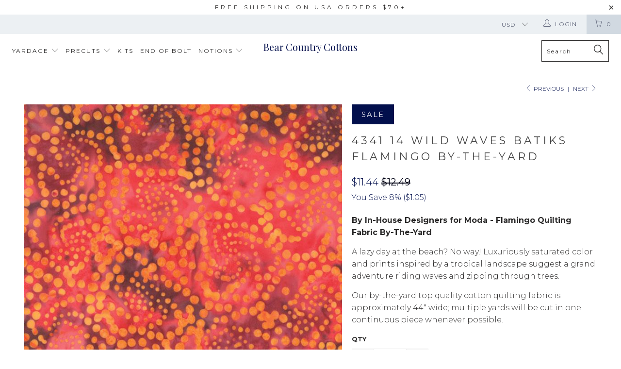

--- FILE ---
content_type: text/html; charset=utf-8
request_url: https://www.bearcountrycottons.com/collections/batiks/products/m4341-14
body_size: 32793
content:


 <!DOCTYPE html>
<!--[if lt IE 7 ]><html class="ie ie6" lang="en"> <![endif]-->
<!--[if IE 7 ]><html class="ie ie7" lang="en"> <![endif]-->
<!--[if IE 8 ]><html class="ie ie8" lang="en"> <![endif]-->
<!--[if IE 9 ]><html class="ie ie9" lang="en"> <![endif]-->
<!--[if (gte IE 10)|!(IE)]><!--><html lang="en"> <!--<![endif]--> <head> <meta charset="utf-8"> <meta http-equiv="cleartype" content="on"> <meta name="robots" content="index,follow"> <meta name="google-site-verification" content="5LeO8qB7bF2qG0ZKRXQgfv9d7SV0gtNaLC8rYQ8PYMw" /> <!-- Custom Fonts --> <link href="//fonts.googleapis.com/css?family=.|Playfair+Display:light,normal,bold|Montserrat:light,normal,bold|Montserrat:light,normal,bold|Playfair+Display:light,normal,bold|Montserrat:light,normal,bold|Montserrat:light,normal,bold" rel="stylesheet" type="text/css" /> <!-- Stylesheets for Turbo 3.0.4 --> <link href="//www.bearcountrycottons.com/cdn/shop/t/3/assets/styles.scss.css?v=71373958122999727731703126238" rel="stylesheet" type="text/css" media="all" /> <script>
      /*! lazysizes - v3.0.0 */
      !function(a,b){var c=b(a,a.document);a.lazySizes=c,"object"==typeof module&&module.exports&&(module.exports=c)}(window,function(a,b){"use strict";if(b.getElementsByClassName){var c,d=b.documentElement,e=a.Date,f=a.HTMLPictureElement,g="addEventListener",h="getAttribute",i=a[g],j=a.setTimeout,k=a.requestAnimationFrame||j,l=a.requestIdleCallback,m=/^picture$/i,n=["load","error","lazyincluded","_lazyloaded"],o={},p=Array.prototype.forEach,q=function(a,b){return o[b]||(o[b]=new RegExp("(\\s|^)"+b+"(\\s|$)")),o[b].test(a[h]("class")||"")&&o[b]},r=function(a,b){q(a,b)||a.setAttribute("class",(a[h]("class")||"").trim()+" "+b)},s=function(a,b){var c;(c=q(a,b))&&a.setAttribute("class",(a[h]("class")||"").replace(c," "))},t=function(a,b,c){var d=c?g:"removeEventListener";c&&t(a,b),n.forEach(function(c){a[d](c,b)})},u=function(a,c,d,e,f){var g=b.createEvent("CustomEvent");return g.initCustomEvent(c,!e,!f,d||{}),a.dispatchEvent(g),g},v=function(b,d){var e;!f&&(e=a.picturefill||c.pf)?e({reevaluate:!0,elements:[b]}):d&&d.src&&(b.src=d.src)},w=function(a,b){return(getComputedStyle(a,null)||{})[b]},x=function(a,b,d){for(d=d||a.offsetWidth;d<c.minSize&&b&&!a._lazysizesWidth;)d=b.offsetWidth,b=b.parentNode;return d},y=function(){var a,c,d=[],e=[],f=d,g=function(){var b=f;for(f=d.length?e:d,a=!0,c=!1;b.length;)b.shift()();a=!1},h=function(d,e){a&&!e?d.apply(this,arguments):(f.push(d),c||(c=!0,(b.hidden?j:k)(g)))};return h._lsFlush=g,h}(),z=function(a,b){return b?function(){y(a)}:function(){var b=this,c=arguments;y(function(){a.apply(b,c)})}},A=function(a){var b,c=0,d=125,f=666,g=f,h=function(){b=!1,c=e.now(),a()},i=l?function(){l(h,{timeout:g}),g!==f&&(g=f)}:z(function(){j(h)},!0);return function(a){var f;(a=a===!0)&&(g=44),b||(b=!0,f=d-(e.now()-c),0>f&&(f=0),a||9>f&&l?i():j(i,f))}},B=function(a){var b,c,d=99,f=function(){b=null,a()},g=function(){var a=e.now()-c;d>a?j(g,d-a):(l||f)(f)};return function(){c=e.now(),b||(b=j(g,d))}},C=function(){var f,k,l,n,o,x,C,E,F,G,H,I,J,K,L,M=/^img$/i,N=/^iframe$/i,O="onscroll"in a&&!/glebot/.test(navigator.userAgent),P=0,Q=0,R=0,S=-1,T=function(a){R--,a&&a.target&&t(a.target,T),(!a||0>R||!a.target)&&(R=0)},U=function(a,c){var e,f=a,g="hidden"==w(b.body,"visibility")||"hidden"!=w(a,"visibility");for(F-=c,I+=c,G-=c,H+=c;g&&(f=f.offsetParent)&&f!=b.body&&f!=d;)g=(w(f,"opacity")||1)>0,g&&"visible"!=w(f,"overflow")&&(e=f.getBoundingClientRect(),g=H>e.left&&G<e.right&&I>e.top-1&&F<e.bottom+1);return g},V=function(){var a,e,g,i,j,m,n,p,q;if((o=c.loadMode)&&8>R&&(a=f.length)){e=0,S++,null==K&&("expand"in c||(c.expand=d.clientHeight>500&&d.clientWidth>500?500:370),J=c.expand,K=J*c.expFactor),K>Q&&1>R&&S>2&&o>2&&!b.hidden?(Q=K,S=0):Q=o>1&&S>1&&6>R?J:P;for(;a>e;e++)if(f[e]&&!f[e]._lazyRace)if(O)if((p=f[e][h]("data-expand"))&&(m=1*p)||(m=Q),q!==m&&(C=innerWidth+m*L,E=innerHeight+m,n=-1*m,q=m),g=f[e].getBoundingClientRect(),(I=g.bottom)>=n&&(F=g.top)<=E&&(H=g.right)>=n*L&&(G=g.left)<=C&&(I||H||G||F)&&(l&&3>R&&!p&&(3>o||4>S)||U(f[e],m))){if(ba(f[e]),j=!0,R>9)break}else!j&&l&&!i&&4>R&&4>S&&o>2&&(k[0]||c.preloadAfterLoad)&&(k[0]||!p&&(I||H||G||F||"auto"!=f[e][h](c.sizesAttr)))&&(i=k[0]||f[e]);else ba(f[e]);i&&!j&&ba(i)}},W=A(V),X=function(a){r(a.target,c.loadedClass),s(a.target,c.loadingClass),t(a.target,Z)},Y=z(X),Z=function(a){Y({target:a.target})},$=function(a,b){try{a.contentWindow.location.replace(b)}catch(c){a.src=b}},_=function(a){var b,d,e=a[h](c.srcsetAttr);(b=c.customMedia[a[h]("data-media")||a[h]("media")])&&a.setAttribute("media",b),e&&a.setAttribute("srcset",e),b&&(d=a.parentNode,d.insertBefore(a.cloneNode(),a),d.removeChild(a))},aa=z(function(a,b,d,e,f){var g,i,k,l,o,q;(o=u(a,"lazybeforeunveil",b)).defaultPrevented||(e&&(d?r(a,c.autosizesClass):a.setAttribute("sizes",e)),i=a[h](c.srcsetAttr),g=a[h](c.srcAttr),f&&(k=a.parentNode,l=k&&m.test(k.nodeName||"")),q=b.firesLoad||"src"in a&&(i||g||l),o={target:a},q&&(t(a,T,!0),clearTimeout(n),n=j(T,2500),r(a,c.loadingClass),t(a,Z,!0)),l&&p.call(k.getElementsByTagName("source"),_),i?a.setAttribute("srcset",i):g&&!l&&(N.test(a.nodeName)?$(a,g):a.src=g),(i||l)&&v(a,{src:g})),a._lazyRace&&delete a._lazyRace,s(a,c.lazyClass),y(function(){(!q||a.complete&&a.naturalWidth>1)&&(q?T(o):R--,X(o))},!0)}),ba=function(a){var b,d=M.test(a.nodeName),e=d&&(a[h](c.sizesAttr)||a[h]("sizes")),f="auto"==e;(!f&&l||!d||!a.src&&!a.srcset||a.complete||q(a,c.errorClass))&&(b=u(a,"lazyunveilread").detail,f&&D.updateElem(a,!0,a.offsetWidth),a._lazyRace=!0,R++,aa(a,b,f,e,d))},ca=function(){if(!l){if(e.now()-x<999)return void j(ca,999);var a=B(function(){c.loadMode=3,W()});l=!0,c.loadMode=3,W(),i("scroll",function(){3==c.loadMode&&(c.loadMode=2),a()},!0)}};return{_:function(){x=e.now(),f=b.getElementsByClassName(c.lazyClass),k=b.getElementsByClassName(c.lazyClass+" "+c.preloadClass),L=c.hFac,i("scroll",W,!0),i("resize",W,!0),a.MutationObserver?new MutationObserver(W).observe(d,{childList:!0,subtree:!0,attributes:!0}):(d[g]("DOMNodeInserted",W,!0),d[g]("DOMAttrModified",W,!0),setInterval(W,999)),i("hashchange",W,!0),["focus","mouseover","click","load","transitionend","animationend","webkitAnimationEnd"].forEach(function(a){b[g](a,W,!0)}),/d$|^c/.test(b.readyState)?ca():(i("load",ca),b[g]("DOMContentLoaded",W),j(ca,2e4)),f.length?(V(),y._lsFlush()):W()},checkElems:W,unveil:ba}}(),D=function(){var a,d=z(function(a,b,c,d){var e,f,g;if(a._lazysizesWidth=d,d+="px",a.setAttribute("sizes",d),m.test(b.nodeName||""))for(e=b.getElementsByTagName("source"),f=0,g=e.length;g>f;f++)e[f].setAttribute("sizes",d);c.detail.dataAttr||v(a,c.detail)}),e=function(a,b,c){var e,f=a.parentNode;f&&(c=x(a,f,c),e=u(a,"lazybeforesizes",{width:c,dataAttr:!!b}),e.defaultPrevented||(c=e.detail.width,c&&c!==a._lazysizesWidth&&d(a,f,e,c)))},f=function(){var b,c=a.length;if(c)for(b=0;c>b;b++)e(a[b])},g=B(f);return{_:function(){a=b.getElementsByClassName(c.autosizesClass),i("resize",g)},checkElems:g,updateElem:e}}(),E=function(){E.i||(E.i=!0,D._(),C._())};return function(){var b,d={lazyClass:"lazyload",loadedClass:"lazyloaded",loadingClass:"lazyloading",preloadClass:"lazypreload",errorClass:"lazyerror",autosizesClass:"lazyautosizes",srcAttr:"data-src",srcsetAttr:"data-srcset",sizesAttr:"data-sizes",minSize:40,customMedia:{},init:!0,expFactor:1.5,hFac:.8,loadMode:2};c=a.lazySizesConfig||a.lazysizesConfig||{};for(b in d)b in c||(c[b]=d[b]);a.lazySizesConfig=c,j(function(){c.init&&E()})}(),{cfg:c,autoSizer:D,loader:C,init:E,uP:v,aC:r,rC:s,hC:q,fire:u,gW:x,rAF:y}}});</script> <title>4341 14 Wild Waves Batiks Flamingo By-the-Yard - Bear Country Cottons</title> <meta name="description" content="By In-House Designers for Moda - Flamingo Quilting Fabric By-The-YardA lazy day at the beach? No way! Luxuriously saturated color and prints inspired by a tropical landscape suggest a grand adventure riding waves and zipping through trees.Our by-the-yard top quality cotton quilting fabric is approximately 44&quot; wide; mul" />
    

    

<meta name="author" content="Bear Country Cottons">
<meta property="og:url" content="https://www.bearcountrycottons.com/products/m4341-14">
<meta property="og:site_name" content="Bear Country Cottons"> <meta property="og:type" content="product"> <meta property="og:title" content="4341 14 Wild Waves Batiks Flamingo By-the-Yard"> <meta property="og:image" content="http://www.bearcountrycottons.com/cdn/shop/products/4341-14_600x.jpg?v=1525014515"> <meta property="og:image:secure_url" content="https://www.bearcountrycottons.com/cdn/shop/products/4341-14_600x.jpg?v=1525014515"> <meta property="og:price:amount" content="11.44"> <meta property="og:price:currency" content="USD"> <meta property="og:description" content="By In-House Designers for Moda - Flamingo Quilting Fabric By-The-YardA lazy day at the beach? No way! Luxuriously saturated color and prints inspired by a tropical landscape suggest a grand adventure riding waves and zipping through trees.Our by-the-yard top quality cotton quilting fabric is approximately 44&quot; wide; mul">




<meta name="twitter:card" content="summary"> <meta name="twitter:title" content="4341 14 Wild Waves Batiks Flamingo By-the-Yard"> <meta name="twitter:description" content="By In-House Designers for Moda - Flamingo Quilting Fabric By-The-YardA lazy day at the beach? No way! Luxuriously saturated color and prints inspired by a tropical landscape suggest a grand adventure riding waves and zipping through trees.Our by-the-yard top quality cotton quilting fabric is approximately 44&quot; wide; multiple yards will be cut in one continuous piece whenever possible."> <meta name="twitter:image" content="https://www.bearcountrycottons.com/cdn/shop/products/4341-14_240x.jpg?v=1525014515"> <meta name="twitter:image:width" content="240"> <meta name="twitter:image:height" content="240"> <link rel="prev" href="/collections/batiks/products/m4339-13"> <link rel="next" href="/collections/batiks/products/m4341-18"> <!-- Mobile Specific Metas --> <meta name="HandheldFriendly" content="True"> <meta name="MobileOptimized" content="320"> <meta name="viewport" content="width=device-width,initial-scale=1"> <meta name="theme-color" content="#ffffff"> <link rel="shortcut icon" type="image/x-icon" href="//www.bearcountrycottons.com/cdn/shop/t/3/assets/favicon.png?v=148718616098839658131526597471"> <link rel="canonical" href="https://www.bearcountrycottons.com/products/m4341-14" /> <script>window.performance && window.performance.mark && window.performance.mark('shopify.content_for_header.start');</script><meta name="google-site-verification" content="GT-Be68uYFaEr-YxllSDMtjnFxOr67EvIj-HJXbSyss">
<meta name="google-site-verification" content="1d3QfTMZtDqHko-3bPLnlm2AUXs2douw6xEhz5Y4ImA">
<meta id="shopify-digital-wallet" name="shopify-digital-wallet" content="/376504334/digital_wallets/dialog">
<meta name="shopify-checkout-api-token" content="75f2152355437b8201732453f0c071aa">
<meta id="in-context-paypal-metadata" data-shop-id="376504334" data-venmo-supported="false" data-environment="production" data-locale="en_US" data-paypal-v4="true" data-currency="USD">
<link rel="alternate" type="application/json+oembed" href="https://www.bearcountrycottons.com/products/m4341-14.oembed">
<script async="async" src="/checkouts/internal/preloads.js?locale=en-US"></script>
<link rel="preconnect" href="https://shop.app" crossorigin="anonymous">
<script async="async" src="https://shop.app/checkouts/internal/preloads.js?locale=en-US&shop_id=376504334" crossorigin="anonymous"></script>
<script id="apple-pay-shop-capabilities" type="application/json">{"shopId":376504334,"countryCode":"US","currencyCode":"USD","merchantCapabilities":["supports3DS"],"merchantId":"gid:\/\/shopify\/Shop\/376504334","merchantName":"Bear Country Cottons","requiredBillingContactFields":["postalAddress","email"],"requiredShippingContactFields":["postalAddress","email"],"shippingType":"shipping","supportedNetworks":["visa","masterCard","amex","discover","elo","jcb"],"total":{"type":"pending","label":"Bear Country Cottons","amount":"1.00"},"shopifyPaymentsEnabled":true,"supportsSubscriptions":true}</script>
<script id="shopify-features" type="application/json">{"accessToken":"75f2152355437b8201732453f0c071aa","betas":["rich-media-storefront-analytics"],"domain":"www.bearcountrycottons.com","predictiveSearch":true,"shopId":376504334,"locale":"en"}</script>
<script>var Shopify = Shopify || {};
Shopify.shop = "janes-quilt-fabrics.myshopify.com";
Shopify.locale = "en";
Shopify.currency = {"active":"USD","rate":"1.0"};
Shopify.country = "US";
Shopify.theme = {"name":"turbo-florence","id":32037142651,"schema_name":"Turbo","schema_version":"3.0.4","theme_store_id":null,"role":"main"};
Shopify.theme.handle = "null";
Shopify.theme.style = {"id":null,"handle":null};
Shopify.cdnHost = "www.bearcountrycottons.com/cdn";
Shopify.routes = Shopify.routes || {};
Shopify.routes.root = "/";</script>
<script type="module">!function(o){(o.Shopify=o.Shopify||{}).modules=!0}(window);</script>
<script>!function(o){function n(){var o=[];function n(){o.push(Array.prototype.slice.apply(arguments))}return n.q=o,n}var t=o.Shopify=o.Shopify||{};t.loadFeatures=n(),t.autoloadFeatures=n()}(window);</script>
<script>
  window.ShopifyPay = window.ShopifyPay || {};
  window.ShopifyPay.apiHost = "shop.app\/pay";
  window.ShopifyPay.redirectState = null;
</script>
<script id="shop-js-analytics" type="application/json">{"pageType":"product"}</script>
<script defer="defer" async type="module" src="//www.bearcountrycottons.com/cdn/shopifycloud/shop-js/modules/v2/client.init-shop-cart-sync_C5BV16lS.en.esm.js"></script>
<script defer="defer" async type="module" src="//www.bearcountrycottons.com/cdn/shopifycloud/shop-js/modules/v2/chunk.common_CygWptCX.esm.js"></script>
<script type="module">
  await import("//www.bearcountrycottons.com/cdn/shopifycloud/shop-js/modules/v2/client.init-shop-cart-sync_C5BV16lS.en.esm.js");
await import("//www.bearcountrycottons.com/cdn/shopifycloud/shop-js/modules/v2/chunk.common_CygWptCX.esm.js");

  window.Shopify.SignInWithShop?.initShopCartSync?.({"fedCMEnabled":true,"windoidEnabled":true});

</script>
<script>
  window.Shopify = window.Shopify || {};
  if (!window.Shopify.featureAssets) window.Shopify.featureAssets = {};
  window.Shopify.featureAssets['shop-js'] = {"shop-cart-sync":["modules/v2/client.shop-cart-sync_ZFArdW7E.en.esm.js","modules/v2/chunk.common_CygWptCX.esm.js"],"init-fed-cm":["modules/v2/client.init-fed-cm_CmiC4vf6.en.esm.js","modules/v2/chunk.common_CygWptCX.esm.js"],"shop-button":["modules/v2/client.shop-button_tlx5R9nI.en.esm.js","modules/v2/chunk.common_CygWptCX.esm.js"],"shop-cash-offers":["modules/v2/client.shop-cash-offers_DOA2yAJr.en.esm.js","modules/v2/chunk.common_CygWptCX.esm.js","modules/v2/chunk.modal_D71HUcav.esm.js"],"init-windoid":["modules/v2/client.init-windoid_sURxWdc1.en.esm.js","modules/v2/chunk.common_CygWptCX.esm.js"],"shop-toast-manager":["modules/v2/client.shop-toast-manager_ClPi3nE9.en.esm.js","modules/v2/chunk.common_CygWptCX.esm.js"],"init-shop-email-lookup-coordinator":["modules/v2/client.init-shop-email-lookup-coordinator_B8hsDcYM.en.esm.js","modules/v2/chunk.common_CygWptCX.esm.js"],"init-shop-cart-sync":["modules/v2/client.init-shop-cart-sync_C5BV16lS.en.esm.js","modules/v2/chunk.common_CygWptCX.esm.js"],"avatar":["modules/v2/client.avatar_BTnouDA3.en.esm.js"],"pay-button":["modules/v2/client.pay-button_FdsNuTd3.en.esm.js","modules/v2/chunk.common_CygWptCX.esm.js"],"init-customer-accounts":["modules/v2/client.init-customer-accounts_DxDtT_ad.en.esm.js","modules/v2/client.shop-login-button_C5VAVYt1.en.esm.js","modules/v2/chunk.common_CygWptCX.esm.js","modules/v2/chunk.modal_D71HUcav.esm.js"],"init-shop-for-new-customer-accounts":["modules/v2/client.init-shop-for-new-customer-accounts_ChsxoAhi.en.esm.js","modules/v2/client.shop-login-button_C5VAVYt1.en.esm.js","modules/v2/chunk.common_CygWptCX.esm.js","modules/v2/chunk.modal_D71HUcav.esm.js"],"shop-login-button":["modules/v2/client.shop-login-button_C5VAVYt1.en.esm.js","modules/v2/chunk.common_CygWptCX.esm.js","modules/v2/chunk.modal_D71HUcav.esm.js"],"init-customer-accounts-sign-up":["modules/v2/client.init-customer-accounts-sign-up_CPSyQ0Tj.en.esm.js","modules/v2/client.shop-login-button_C5VAVYt1.en.esm.js","modules/v2/chunk.common_CygWptCX.esm.js","modules/v2/chunk.modal_D71HUcav.esm.js"],"shop-follow-button":["modules/v2/client.shop-follow-button_Cva4Ekp9.en.esm.js","modules/v2/chunk.common_CygWptCX.esm.js","modules/v2/chunk.modal_D71HUcav.esm.js"],"checkout-modal":["modules/v2/client.checkout-modal_BPM8l0SH.en.esm.js","modules/v2/chunk.common_CygWptCX.esm.js","modules/v2/chunk.modal_D71HUcav.esm.js"],"lead-capture":["modules/v2/client.lead-capture_Bi8yE_yS.en.esm.js","modules/v2/chunk.common_CygWptCX.esm.js","modules/v2/chunk.modal_D71HUcav.esm.js"],"shop-login":["modules/v2/client.shop-login_D6lNrXab.en.esm.js","modules/v2/chunk.common_CygWptCX.esm.js","modules/v2/chunk.modal_D71HUcav.esm.js"],"payment-terms":["modules/v2/client.payment-terms_CZxnsJam.en.esm.js","modules/v2/chunk.common_CygWptCX.esm.js","modules/v2/chunk.modal_D71HUcav.esm.js"]};
</script>
<script id="__st">var __st={"a":376504334,"offset":-18000,"reqid":"3297554a-0a8c-4b37-9ad5-17a16d1300d1-1768730392","pageurl":"www.bearcountrycottons.com\/collections\/batiks\/products\/m4341-14","u":"f42b419a85a8","p":"product","rtyp":"product","rid":745909321742};</script>
<script>window.ShopifyPaypalV4VisibilityTracking = true;</script>
<script id="captcha-bootstrap">!function(){'use strict';const t='contact',e='account',n='new_comment',o=[[t,t],['blogs',n],['comments',n],[t,'customer']],c=[[e,'customer_login'],[e,'guest_login'],[e,'recover_customer_password'],[e,'create_customer']],r=t=>t.map((([t,e])=>`form[action*='/${t}']:not([data-nocaptcha='true']) input[name='form_type'][value='${e}']`)).join(','),a=t=>()=>t?[...document.querySelectorAll(t)].map((t=>t.form)):[];function s(){const t=[...o],e=r(t);return a(e)}const i='password',u='form_key',d=['recaptcha-v3-token','g-recaptcha-response','h-captcha-response',i],f=()=>{try{return window.sessionStorage}catch{return}},m='__shopify_v',_=t=>t.elements[u];function p(t,e,n=!1){try{const o=window.sessionStorage,c=JSON.parse(o.getItem(e)),{data:r}=function(t){const{data:e,action:n}=t;return t[m]||n?{data:e,action:n}:{data:t,action:n}}(c);for(const[e,n]of Object.entries(r))t.elements[e]&&(t.elements[e].value=n);n&&o.removeItem(e)}catch(o){console.error('form repopulation failed',{error:o})}}const l='form_type',E='cptcha';function T(t){t.dataset[E]=!0}const w=window,h=w.document,L='Shopify',v='ce_forms',y='captcha';let A=!1;((t,e)=>{const n=(g='f06e6c50-85a8-45c8-87d0-21a2b65856fe',I='https://cdn.shopify.com/shopifycloud/storefront-forms-hcaptcha/ce_storefront_forms_captcha_hcaptcha.v1.5.2.iife.js',D={infoText:'Protected by hCaptcha',privacyText:'Privacy',termsText:'Terms'},(t,e,n)=>{const o=w[L][v],c=o.bindForm;if(c)return c(t,g,e,D).then(n);var r;o.q.push([[t,g,e,D],n]),r=I,A||(h.body.append(Object.assign(h.createElement('script'),{id:'captcha-provider',async:!0,src:r})),A=!0)});var g,I,D;w[L]=w[L]||{},w[L][v]=w[L][v]||{},w[L][v].q=[],w[L][y]=w[L][y]||{},w[L][y].protect=function(t,e){n(t,void 0,e),T(t)},Object.freeze(w[L][y]),function(t,e,n,w,h,L){const[v,y,A,g]=function(t,e,n){const i=e?o:[],u=t?c:[],d=[...i,...u],f=r(d),m=r(i),_=r(d.filter((([t,e])=>n.includes(e))));return[a(f),a(m),a(_),s()]}(w,h,L),I=t=>{const e=t.target;return e instanceof HTMLFormElement?e:e&&e.form},D=t=>v().includes(t);t.addEventListener('submit',(t=>{const e=I(t);if(!e)return;const n=D(e)&&!e.dataset.hcaptchaBound&&!e.dataset.recaptchaBound,o=_(e),c=g().includes(e)&&(!o||!o.value);(n||c)&&t.preventDefault(),c&&!n&&(function(t){try{if(!f())return;!function(t){const e=f();if(!e)return;const n=_(t);if(!n)return;const o=n.value;o&&e.removeItem(o)}(t);const e=Array.from(Array(32),(()=>Math.random().toString(36)[2])).join('');!function(t,e){_(t)||t.append(Object.assign(document.createElement('input'),{type:'hidden',name:u})),t.elements[u].value=e}(t,e),function(t,e){const n=f();if(!n)return;const o=[...t.querySelectorAll(`input[type='${i}']`)].map((({name:t})=>t)),c=[...d,...o],r={};for(const[a,s]of new FormData(t).entries())c.includes(a)||(r[a]=s);n.setItem(e,JSON.stringify({[m]:1,action:t.action,data:r}))}(t,e)}catch(e){console.error('failed to persist form',e)}}(e),e.submit())}));const S=(t,e)=>{t&&!t.dataset[E]&&(n(t,e.some((e=>e===t))),T(t))};for(const o of['focusin','change'])t.addEventListener(o,(t=>{const e=I(t);D(e)&&S(e,y())}));const B=e.get('form_key'),M=e.get(l),P=B&&M;t.addEventListener('DOMContentLoaded',(()=>{const t=y();if(P)for(const e of t)e.elements[l].value===M&&p(e,B);[...new Set([...A(),...v().filter((t=>'true'===t.dataset.shopifyCaptcha))])].forEach((e=>S(e,t)))}))}(h,new URLSearchParams(w.location.search),n,t,e,['guest_login'])})(!0,!0)}();</script>
<script integrity="sha256-4kQ18oKyAcykRKYeNunJcIwy7WH5gtpwJnB7kiuLZ1E=" data-source-attribution="shopify.loadfeatures" defer="defer" src="//www.bearcountrycottons.com/cdn/shopifycloud/storefront/assets/storefront/load_feature-a0a9edcb.js" crossorigin="anonymous"></script>
<script crossorigin="anonymous" defer="defer" src="//www.bearcountrycottons.com/cdn/shopifycloud/storefront/assets/shopify_pay/storefront-65b4c6d7.js?v=20250812"></script>
<script data-source-attribution="shopify.dynamic_checkout.dynamic.init">var Shopify=Shopify||{};Shopify.PaymentButton=Shopify.PaymentButton||{isStorefrontPortableWallets:!0,init:function(){window.Shopify.PaymentButton.init=function(){};var t=document.createElement("script");t.src="https://www.bearcountrycottons.com/cdn/shopifycloud/portable-wallets/latest/portable-wallets.en.js",t.type="module",document.head.appendChild(t)}};
</script>
<script data-source-attribution="shopify.dynamic_checkout.buyer_consent">
  function portableWalletsHideBuyerConsent(e){var t=document.getElementById("shopify-buyer-consent"),n=document.getElementById("shopify-subscription-policy-button");t&&n&&(t.classList.add("hidden"),t.setAttribute("aria-hidden","true"),n.removeEventListener("click",e))}function portableWalletsShowBuyerConsent(e){var t=document.getElementById("shopify-buyer-consent"),n=document.getElementById("shopify-subscription-policy-button");t&&n&&(t.classList.remove("hidden"),t.removeAttribute("aria-hidden"),n.addEventListener("click",e))}window.Shopify?.PaymentButton&&(window.Shopify.PaymentButton.hideBuyerConsent=portableWalletsHideBuyerConsent,window.Shopify.PaymentButton.showBuyerConsent=portableWalletsShowBuyerConsent);
</script>
<script data-source-attribution="shopify.dynamic_checkout.cart.bootstrap">document.addEventListener("DOMContentLoaded",(function(){function t(){return document.querySelector("shopify-accelerated-checkout-cart, shopify-accelerated-checkout")}if(t())Shopify.PaymentButton.init();else{new MutationObserver((function(e,n){t()&&(Shopify.PaymentButton.init(),n.disconnect())})).observe(document.body,{childList:!0,subtree:!0})}}));
</script>
<script id='scb4127' type='text/javascript' async='' src='https://www.bearcountrycottons.com/cdn/shopifycloud/privacy-banner/storefront-banner.js'></script><link id="shopify-accelerated-checkout-styles" rel="stylesheet" media="screen" href="https://www.bearcountrycottons.com/cdn/shopifycloud/portable-wallets/latest/accelerated-checkout-backwards-compat.css" crossorigin="anonymous">
<style id="shopify-accelerated-checkout-cart">
        #shopify-buyer-consent {
  margin-top: 1em;
  display: inline-block;
  width: 100%;
}

#shopify-buyer-consent.hidden {
  display: none;
}

#shopify-subscription-policy-button {
  background: none;
  border: none;
  padding: 0;
  text-decoration: underline;
  font-size: inherit;
  cursor: pointer;
}

#shopify-subscription-policy-button::before {
  box-shadow: none;
}

      </style>

<script>window.performance && window.performance.mark && window.performance.mark('shopify.content_for_header.end');</script> <!-- Global site tag (gtag.js) - Google AdWords: 803580293 --> <script async src="https://www.googletagmanager.com/gtag/js?id=AW-803580293"></script> <script>
      window.dataLayer = window.dataLayer || [];
      function gtag(){dataLayer.push(arguments);}
      gtag('js', new Date());

      gtag('config', 'AW-803580293');</script> <!-- Global site tag (gtag.js) - Google Analytics --> <script async src="https://www.googletagmanager.com/gtag/js?id=UA-117107832-2"></script> <script>
      window.dataLayer = window.dataLayer || [];
      function gtag(){dataLayer.push(arguments);}
      gtag('js', new Date());

      gtag('config', 'UA-117107832-2');</script>
    
<!-- Start of Judge.me Core -->
<link rel="dns-prefetch" href="https://cdn.judge.me/">
<script data-cfasync='false' class='jdgm-settings-script'>window.jdgmSettings={"pagination":5,"disable_web_reviews":false,"badge_no_review_text":"No reviews","badge_n_reviews_text":"{{ n }} review/reviews","hide_badge_preview_if_no_reviews":true,"badge_hide_text":false,"enforce_center_preview_badge":false,"widget_title":"Customer Reviews","widget_open_form_text":"Write a review","widget_close_form_text":"Cancel review","widget_refresh_page_text":"Refresh page","widget_summary_text":"Based on {{ number_of_reviews }} review/reviews","widget_no_review_text":"Be the first to write a review","widget_name_field_text":"Display name","widget_verified_name_field_text":"Verified Name (public)","widget_name_placeholder_text":"Display name","widget_required_field_error_text":"This field is required.","widget_email_field_text":"Email address","widget_verified_email_field_text":"Verified Email (private, can not be edited)","widget_email_placeholder_text":"Your email address","widget_email_field_error_text":"Please enter a valid email address.","widget_rating_field_text":"Rating","widget_review_title_field_text":"Review Title","widget_review_title_placeholder_text":"Give your review a title","widget_review_body_field_text":"Review content","widget_review_body_placeholder_text":"Start writing here...","widget_pictures_field_text":"Picture/Video (optional)","widget_submit_review_text":"Submit Review","widget_submit_verified_review_text":"Submit Verified Review","widget_submit_success_msg_with_auto_publish":"Thank you! Please refresh the page in a few moments to see your review. You can remove or edit your review by logging into \u003ca href='https://judge.me/login' target='_blank' rel='nofollow noopener'\u003eJudge.me\u003c/a\u003e","widget_submit_success_msg_no_auto_publish":"Thank you! Your review will be published as soon as it is approved by the shop admin. You can remove or edit your review by logging into \u003ca href='https://judge.me/login' target='_blank' rel='nofollow noopener'\u003eJudge.me\u003c/a\u003e","widget_show_default_reviews_out_of_total_text":"Showing {{ n_reviews_shown }} out of {{ n_reviews }} reviews.","widget_show_all_link_text":"Show all","widget_show_less_link_text":"Show less","widget_author_said_text":"{{ reviewer_name }} said:","widget_days_text":"{{ n }} days ago","widget_weeks_text":"{{ n }} week/weeks ago","widget_months_text":"{{ n }} month/months ago","widget_years_text":"{{ n }} year/years ago","widget_yesterday_text":"Yesterday","widget_today_text":"Today","widget_replied_text":"\u003e\u003e {{ shop_name }} replied:","widget_read_more_text":"Read more","widget_reviewer_name_as_initial":"","widget_rating_filter_color":"#fbcd0a","widget_rating_filter_see_all_text":"See all reviews","widget_sorting_most_recent_text":"Most Recent","widget_sorting_highest_rating_text":"Highest Rating","widget_sorting_lowest_rating_text":"Lowest Rating","widget_sorting_with_pictures_text":"Only Pictures","widget_sorting_most_helpful_text":"Most Helpful","widget_open_question_form_text":"Ask a question","widget_reviews_subtab_text":"Reviews","widget_questions_subtab_text":"Questions","widget_question_label_text":"Question","widget_answer_label_text":"Answer","widget_question_placeholder_text":"Write your question here","widget_submit_question_text":"Submit Question","widget_question_submit_success_text":"Thank you for your question! We will notify you once it gets answered.","verified_badge_text":"Verified","verified_badge_bg_color":"","verified_badge_text_color":"","verified_badge_placement":"left-of-reviewer-name","widget_review_max_height":"","widget_hide_border":false,"widget_social_share":false,"widget_thumb":false,"widget_review_location_show":false,"widget_location_format":"","all_reviews_include_out_of_store_products":true,"all_reviews_out_of_store_text":"(out of store)","all_reviews_pagination":100,"all_reviews_product_name_prefix_text":"about","enable_review_pictures":true,"enable_question_anwser":false,"widget_theme":"default","review_date_format":"mm/dd/yyyy","default_sort_method":"most-recent","widget_product_reviews_subtab_text":"Product Reviews","widget_shop_reviews_subtab_text":"Shop Reviews","widget_other_products_reviews_text":"Reviews for other products","widget_store_reviews_subtab_text":"Store reviews","widget_no_store_reviews_text":"This store hasn't received any reviews yet","widget_web_restriction_product_reviews_text":"This product hasn't received any reviews yet","widget_no_items_text":"No items found","widget_show_more_text":"Show more","widget_write_a_store_review_text":"Write a Store Review","widget_other_languages_heading":"Reviews in Other Languages","widget_translate_review_text":"Translate review to {{ language }}","widget_translating_review_text":"Translating...","widget_show_original_translation_text":"Show original ({{ language }})","widget_translate_review_failed_text":"Review couldn't be translated.","widget_translate_review_retry_text":"Retry","widget_translate_review_try_again_later_text":"Try again later","show_product_url_for_grouped_product":false,"widget_sorting_pictures_first_text":"Pictures First","show_pictures_on_all_rev_page_mobile":false,"show_pictures_on_all_rev_page_desktop":false,"floating_tab_hide_mobile_install_preference":false,"floating_tab_button_name":"★ Reviews","floating_tab_title":"Let customers speak for us","floating_tab_button_color":"","floating_tab_button_background_color":"","floating_tab_url":"","floating_tab_url_enabled":false,"floating_tab_tab_style":"text","all_reviews_text_badge_text":"Customers rate us {{ shop.metafields.judgeme.all_reviews_rating | round: 1 }}/5 based on {{ shop.metafields.judgeme.all_reviews_count }} reviews.","all_reviews_text_badge_text_branded_style":"{{ shop.metafields.judgeme.all_reviews_rating | round: 1 }} out of 5 stars based on {{ shop.metafields.judgeme.all_reviews_count }} reviews","is_all_reviews_text_badge_a_link":false,"show_stars_for_all_reviews_text_badge":false,"all_reviews_text_badge_url":"","all_reviews_text_style":"text","all_reviews_text_color_style":"judgeme_brand_color","all_reviews_text_color":"#108474","all_reviews_text_show_jm_brand":true,"featured_carousel_show_header":true,"featured_carousel_title":"Let customers speak for us","testimonials_carousel_title":"Customers are saying","videos_carousel_title":"Real customer stories","cards_carousel_title":"Customers are saying","featured_carousel_count_text":"from {{ n }} reviews","featured_carousel_add_link_to_all_reviews_page":false,"featured_carousel_url":"","featured_carousel_show_images":true,"featured_carousel_autoslide_interval":5,"featured_carousel_arrows_on_the_sides":false,"featured_carousel_height":250,"featured_carousel_width":80,"featured_carousel_image_size":0,"featured_carousel_image_height":250,"featured_carousel_arrow_color":"#eeeeee","verified_count_badge_style":"vintage","verified_count_badge_orientation":"horizontal","verified_count_badge_color_style":"judgeme_brand_color","verified_count_badge_color":"#108474","is_verified_count_badge_a_link":false,"verified_count_badge_url":"","verified_count_badge_show_jm_brand":true,"widget_rating_preset_default":5,"widget_first_sub_tab":"product-reviews","widget_show_histogram":true,"widget_histogram_use_custom_color":false,"widget_pagination_use_custom_color":false,"widget_star_use_custom_color":false,"widget_verified_badge_use_custom_color":false,"widget_write_review_use_custom_color":false,"picture_reminder_submit_button":"Upload Pictures","enable_review_videos":false,"mute_video_by_default":false,"widget_sorting_videos_first_text":"Videos First","widget_review_pending_text":"Pending","featured_carousel_items_for_large_screen":3,"social_share_options_order":"Facebook,Twitter","remove_microdata_snippet":false,"disable_json_ld":false,"enable_json_ld_products":false,"preview_badge_show_question_text":false,"preview_badge_no_question_text":"No questions","preview_badge_n_question_text":"{{ number_of_questions }} question/questions","qa_badge_show_icon":false,"qa_badge_position":"same-row","remove_judgeme_branding":false,"widget_add_search_bar":false,"widget_search_bar_placeholder":"Search","widget_sorting_verified_only_text":"Verified only","featured_carousel_theme":"default","featured_carousel_show_rating":true,"featured_carousel_show_title":true,"featured_carousel_show_body":true,"featured_carousel_show_date":false,"featured_carousel_show_reviewer":true,"featured_carousel_show_product":false,"featured_carousel_header_background_color":"#108474","featured_carousel_header_text_color":"#ffffff","featured_carousel_name_product_separator":"reviewed","featured_carousel_full_star_background":"#108474","featured_carousel_empty_star_background":"#dadada","featured_carousel_vertical_theme_background":"#f9fafb","featured_carousel_verified_badge_enable":false,"featured_carousel_verified_badge_color":"#108474","featured_carousel_border_style":"round","featured_carousel_review_line_length_limit":3,"featured_carousel_more_reviews_button_text":"Read more reviews","featured_carousel_view_product_button_text":"View product","all_reviews_page_load_reviews_on":"scroll","all_reviews_page_load_more_text":"Load More Reviews","disable_fb_tab_reviews":false,"enable_ajax_cdn_cache":false,"widget_public_name_text":"displayed publicly like","default_reviewer_name":"John Smith","default_reviewer_name_has_non_latin":true,"widget_reviewer_anonymous":"Anonymous","medals_widget_title":"Judge.me Review Medals","medals_widget_background_color":"#f9fafb","medals_widget_position":"footer_all_pages","medals_widget_border_color":"#f9fafb","medals_widget_verified_text_position":"left","medals_widget_use_monochromatic_version":false,"medals_widget_elements_color":"#108474","show_reviewer_avatar":true,"widget_invalid_yt_video_url_error_text":"Not a YouTube video URL","widget_max_length_field_error_text":"Please enter no more than {0} characters.","widget_show_country_flag":false,"widget_show_collected_via_shop_app":true,"widget_verified_by_shop_badge_style":"light","widget_verified_by_shop_text":"Verified by Shop","widget_show_photo_gallery":false,"widget_load_with_code_splitting":true,"widget_ugc_install_preference":false,"widget_ugc_title":"Made by us, Shared by you","widget_ugc_subtitle":"Tag us to see your picture featured in our page","widget_ugc_arrows_color":"#ffffff","widget_ugc_primary_button_text":"Buy Now","widget_ugc_primary_button_background_color":"#108474","widget_ugc_primary_button_text_color":"#ffffff","widget_ugc_primary_button_border_width":"0","widget_ugc_primary_button_border_style":"none","widget_ugc_primary_button_border_color":"#108474","widget_ugc_primary_button_border_radius":"25","widget_ugc_secondary_button_text":"Load More","widget_ugc_secondary_button_background_color":"#ffffff","widget_ugc_secondary_button_text_color":"#108474","widget_ugc_secondary_button_border_width":"2","widget_ugc_secondary_button_border_style":"solid","widget_ugc_secondary_button_border_color":"#108474","widget_ugc_secondary_button_border_radius":"25","widget_ugc_reviews_button_text":"View Reviews","widget_ugc_reviews_button_background_color":"#ffffff","widget_ugc_reviews_button_text_color":"#108474","widget_ugc_reviews_button_border_width":"2","widget_ugc_reviews_button_border_style":"solid","widget_ugc_reviews_button_border_color":"#108474","widget_ugc_reviews_button_border_radius":"25","widget_ugc_reviews_button_link_to":"judgeme-reviews-page","widget_ugc_show_post_date":true,"widget_ugc_max_width":"800","widget_rating_metafield_value_type":true,"widget_primary_color":"#108474","widget_enable_secondary_color":false,"widget_secondary_color":"#edf5f5","widget_summary_average_rating_text":"{{ average_rating }} out of 5","widget_media_grid_title":"Customer photos \u0026 videos","widget_media_grid_see_more_text":"See more","widget_round_style":false,"widget_show_product_medals":true,"widget_verified_by_judgeme_text":"Verified by Judge.me","widget_show_store_medals":true,"widget_verified_by_judgeme_text_in_store_medals":"Verified by Judge.me","widget_media_field_exceed_quantity_message":"Sorry, we can only accept {{ max_media }} for one review.","widget_media_field_exceed_limit_message":"{{ file_name }} is too large, please select a {{ media_type }} less than {{ size_limit }}MB.","widget_review_submitted_text":"Review Submitted!","widget_question_submitted_text":"Question Submitted!","widget_close_form_text_question":"Cancel","widget_write_your_answer_here_text":"Write your answer here","widget_enabled_branded_link":true,"widget_show_collected_by_judgeme":true,"widget_reviewer_name_color":"","widget_write_review_text_color":"","widget_write_review_bg_color":"","widget_collected_by_judgeme_text":"collected by Judge.me","widget_pagination_type":"standard","widget_load_more_text":"Load More","widget_load_more_color":"#108474","widget_full_review_text":"Full Review","widget_read_more_reviews_text":"Read More Reviews","widget_read_questions_text":"Read Questions","widget_questions_and_answers_text":"Questions \u0026 Answers","widget_verified_by_text":"Verified by","widget_verified_text":"Verified","widget_number_of_reviews_text":"{{ number_of_reviews }} reviews","widget_back_button_text":"Back","widget_next_button_text":"Next","widget_custom_forms_filter_button":"Filters","custom_forms_style":"vertical","widget_show_review_information":false,"how_reviews_are_collected":"How reviews are collected?","widget_show_review_keywords":false,"widget_gdpr_statement":"How we use your data: We'll only contact you about the review you left, and only if necessary. By submitting your review, you agree to Judge.me's \u003ca href='https://judge.me/terms' target='_blank' rel='nofollow noopener'\u003eterms\u003c/a\u003e, \u003ca href='https://judge.me/privacy' target='_blank' rel='nofollow noopener'\u003eprivacy\u003c/a\u003e and \u003ca href='https://judge.me/content-policy' target='_blank' rel='nofollow noopener'\u003econtent\u003c/a\u003e policies.","widget_multilingual_sorting_enabled":false,"widget_translate_review_content_enabled":false,"widget_translate_review_content_method":"manual","popup_widget_review_selection":"automatically_with_pictures","popup_widget_round_border_style":true,"popup_widget_show_title":true,"popup_widget_show_body":true,"popup_widget_show_reviewer":false,"popup_widget_show_product":true,"popup_widget_show_pictures":true,"popup_widget_use_review_picture":true,"popup_widget_show_on_home_page":true,"popup_widget_show_on_product_page":true,"popup_widget_show_on_collection_page":true,"popup_widget_show_on_cart_page":true,"popup_widget_position":"bottom_left","popup_widget_first_review_delay":5,"popup_widget_duration":5,"popup_widget_interval":5,"popup_widget_review_count":5,"popup_widget_hide_on_mobile":true,"review_snippet_widget_round_border_style":true,"review_snippet_widget_card_color":"#FFFFFF","review_snippet_widget_slider_arrows_background_color":"#FFFFFF","review_snippet_widget_slider_arrows_color":"#000000","review_snippet_widget_star_color":"#108474","show_product_variant":false,"all_reviews_product_variant_label_text":"Variant: ","widget_show_verified_branding":false,"widget_ai_summary_title":"Customers say","widget_ai_summary_disclaimer":"AI-powered review summary based on recent customer reviews","widget_show_ai_summary":false,"widget_show_ai_summary_bg":false,"widget_show_review_title_input":true,"redirect_reviewers_invited_via_email":"review_widget","request_store_review_after_product_review":false,"request_review_other_products_in_order":false,"review_form_color_scheme":"default","review_form_corner_style":"square","review_form_star_color":{},"review_form_text_color":"#333333","review_form_background_color":"#ffffff","review_form_field_background_color":"#fafafa","review_form_button_color":{},"review_form_button_text_color":"#ffffff","review_form_modal_overlay_color":"#000000","review_content_screen_title_text":"How would you rate this product?","review_content_introduction_text":"We would love it if you would share a bit about your experience.","store_review_form_title_text":"How would you rate this store?","store_review_form_introduction_text":"We would love it if you would share a bit about your experience.","show_review_guidance_text":true,"one_star_review_guidance_text":"Poor","five_star_review_guidance_text":"Great","customer_information_screen_title_text":"About you","customer_information_introduction_text":"Please tell us more about you.","custom_questions_screen_title_text":"Your experience in more detail","custom_questions_introduction_text":"Here are a few questions to help us understand more about your experience.","review_submitted_screen_title_text":"Thanks for your review!","review_submitted_screen_thank_you_text":"We are processing it and it will appear on the store soon.","review_submitted_screen_email_verification_text":"Please confirm your email by clicking the link we just sent you. This helps us keep reviews authentic.","review_submitted_request_store_review_text":"Would you like to share your experience of shopping with us?","review_submitted_review_other_products_text":"Would you like to review these products?","store_review_screen_title_text":"Would you like to share your experience of shopping with us?","store_review_introduction_text":"We value your feedback and use it to improve. Please share any thoughts or suggestions you have.","reviewer_media_screen_title_picture_text":"Share a picture","reviewer_media_introduction_picture_text":"Upload a photo to support your review.","reviewer_media_screen_title_video_text":"Share a video","reviewer_media_introduction_video_text":"Upload a video to support your review.","reviewer_media_screen_title_picture_or_video_text":"Share a picture or video","reviewer_media_introduction_picture_or_video_text":"Upload a photo or video to support your review.","reviewer_media_youtube_url_text":"Paste your Youtube URL here","advanced_settings_next_step_button_text":"Next","advanced_settings_close_review_button_text":"Close","modal_write_review_flow":false,"write_review_flow_required_text":"Required","write_review_flow_privacy_message_text":"We respect your privacy.","write_review_flow_anonymous_text":"Post review as anonymous","write_review_flow_visibility_text":"This won't be visible to other customers.","write_review_flow_multiple_selection_help_text":"Select as many as you like","write_review_flow_single_selection_help_text":"Select one option","write_review_flow_required_field_error_text":"This field is required","write_review_flow_invalid_email_error_text":"Please enter a valid email address","write_review_flow_max_length_error_text":"Max. {{ max_length }} characters.","write_review_flow_media_upload_text":"\u003cb\u003eClick to upload\u003c/b\u003e or drag and drop","write_review_flow_gdpr_statement":"We'll only contact you about your review if necessary. By submitting your review, you agree to our \u003ca href='https://judge.me/terms' target='_blank' rel='nofollow noopener'\u003eterms and conditions\u003c/a\u003e and \u003ca href='https://judge.me/privacy' target='_blank' rel='nofollow noopener'\u003eprivacy policy\u003c/a\u003e.","rating_only_reviews_enabled":false,"show_negative_reviews_help_screen":false,"new_review_flow_help_screen_rating_threshold":3,"negative_review_resolution_screen_title_text":"Tell us more","negative_review_resolution_text":"Your experience matters to us. If there were issues with your purchase, we're here to help. Feel free to reach out to us, we'd love the opportunity to make things right.","negative_review_resolution_button_text":"Contact us","negative_review_resolution_proceed_with_review_text":"Leave a review","negative_review_resolution_subject":"Issue with purchase from {{ shop_name }}.{{ order_name }}","preview_badge_collection_page_install_status":false,"widget_review_custom_css":"","preview_badge_custom_css":"","preview_badge_stars_count":"5-stars","featured_carousel_custom_css":"","floating_tab_custom_css":"","all_reviews_widget_custom_css":"","medals_widget_custom_css":"","verified_badge_custom_css":"","all_reviews_text_custom_css":"","transparency_badges_collected_via_store_invite":false,"transparency_badges_from_another_provider":false,"transparency_badges_collected_from_store_visitor":false,"transparency_badges_collected_by_verified_review_provider":false,"transparency_badges_earned_reward":false,"transparency_badges_collected_via_store_invite_text":"Review collected via store invitation","transparency_badges_from_another_provider_text":"Review collected from another provider","transparency_badges_collected_from_store_visitor_text":"Review collected from a store visitor","transparency_badges_written_in_google_text":"Review written in Google","transparency_badges_written_in_etsy_text":"Review written in Etsy","transparency_badges_written_in_shop_app_text":"Review written in Shop App","transparency_badges_earned_reward_text":"Review earned a reward for future purchase","product_review_widget_per_page":10,"widget_store_review_label_text":"Review about the store","checkout_comment_extension_title_on_product_page":"Customer Comments","checkout_comment_extension_num_latest_comment_show":5,"checkout_comment_extension_format":"name_and_timestamp","checkout_comment_customer_name":"last_initial","checkout_comment_comment_notification":true,"preview_badge_collection_page_install_preference":true,"preview_badge_home_page_install_preference":false,"preview_badge_product_page_install_preference":true,"review_widget_install_preference":"","review_carousel_install_preference":false,"floating_reviews_tab_install_preference":"none","verified_reviews_count_badge_install_preference":false,"all_reviews_text_install_preference":false,"review_widget_best_location":true,"judgeme_medals_install_preference":false,"review_widget_revamp_enabled":false,"review_widget_qna_enabled":false,"review_widget_header_theme":"minimal","review_widget_widget_title_enabled":true,"review_widget_header_text_size":"medium","review_widget_header_text_weight":"regular","review_widget_average_rating_style":"compact","review_widget_bar_chart_enabled":true,"review_widget_bar_chart_type":"numbers","review_widget_bar_chart_style":"standard","review_widget_expanded_media_gallery_enabled":false,"review_widget_reviews_section_theme":"standard","review_widget_image_style":"thumbnails","review_widget_review_image_ratio":"square","review_widget_stars_size":"medium","review_widget_verified_badge":"standard_text","review_widget_review_title_text_size":"medium","review_widget_review_text_size":"medium","review_widget_review_text_length":"medium","review_widget_number_of_columns_desktop":3,"review_widget_carousel_transition_speed":5,"review_widget_custom_questions_answers_display":"always","review_widget_button_text_color":"#FFFFFF","review_widget_text_color":"#000000","review_widget_lighter_text_color":"#7B7B7B","review_widget_corner_styling":"soft","review_widget_review_word_singular":"review","review_widget_review_word_plural":"reviews","review_widget_voting_label":"Helpful?","review_widget_shop_reply_label":"Reply from {{ shop_name }}:","review_widget_filters_title":"Filters","qna_widget_question_word_singular":"Question","qna_widget_question_word_plural":"Questions","qna_widget_answer_reply_label":"Answer from {{ answerer_name }}:","qna_content_screen_title_text":"Ask a question about this product","qna_widget_question_required_field_error_text":"Please enter your question.","qna_widget_flow_gdpr_statement":"We'll only contact you about your question if necessary. By submitting your question, you agree to our \u003ca href='https://judge.me/terms' target='_blank' rel='nofollow noopener'\u003eterms and conditions\u003c/a\u003e and \u003ca href='https://judge.me/privacy' target='_blank' rel='nofollow noopener'\u003eprivacy policy\u003c/a\u003e.","qna_widget_question_submitted_text":"Thanks for your question!","qna_widget_close_form_text_question":"Close","qna_widget_question_submit_success_text":"We’ll notify you by email when your question is answered.","all_reviews_widget_v2025_enabled":false,"all_reviews_widget_v2025_header_theme":"default","all_reviews_widget_v2025_widget_title_enabled":true,"all_reviews_widget_v2025_header_text_size":"medium","all_reviews_widget_v2025_header_text_weight":"regular","all_reviews_widget_v2025_average_rating_style":"compact","all_reviews_widget_v2025_bar_chart_enabled":true,"all_reviews_widget_v2025_bar_chart_type":"numbers","all_reviews_widget_v2025_bar_chart_style":"standard","all_reviews_widget_v2025_expanded_media_gallery_enabled":false,"all_reviews_widget_v2025_show_store_medals":true,"all_reviews_widget_v2025_show_photo_gallery":true,"all_reviews_widget_v2025_show_review_keywords":false,"all_reviews_widget_v2025_show_ai_summary":false,"all_reviews_widget_v2025_show_ai_summary_bg":false,"all_reviews_widget_v2025_add_search_bar":false,"all_reviews_widget_v2025_default_sort_method":"most-recent","all_reviews_widget_v2025_reviews_per_page":10,"all_reviews_widget_v2025_reviews_section_theme":"default","all_reviews_widget_v2025_image_style":"thumbnails","all_reviews_widget_v2025_review_image_ratio":"square","all_reviews_widget_v2025_stars_size":"medium","all_reviews_widget_v2025_verified_badge":"bold_badge","all_reviews_widget_v2025_review_title_text_size":"medium","all_reviews_widget_v2025_review_text_size":"medium","all_reviews_widget_v2025_review_text_length":"medium","all_reviews_widget_v2025_number_of_columns_desktop":3,"all_reviews_widget_v2025_carousel_transition_speed":5,"all_reviews_widget_v2025_custom_questions_answers_display":"always","all_reviews_widget_v2025_show_product_variant":false,"all_reviews_widget_v2025_show_reviewer_avatar":true,"all_reviews_widget_v2025_reviewer_name_as_initial":"","all_reviews_widget_v2025_review_location_show":false,"all_reviews_widget_v2025_location_format":"","all_reviews_widget_v2025_show_country_flag":false,"all_reviews_widget_v2025_verified_by_shop_badge_style":"light","all_reviews_widget_v2025_social_share":false,"all_reviews_widget_v2025_social_share_options_order":"Facebook,Twitter,LinkedIn,Pinterest","all_reviews_widget_v2025_pagination_type":"standard","all_reviews_widget_v2025_button_text_color":"#FFFFFF","all_reviews_widget_v2025_text_color":"#000000","all_reviews_widget_v2025_lighter_text_color":"#7B7B7B","all_reviews_widget_v2025_corner_styling":"soft","all_reviews_widget_v2025_title":"Customer reviews","all_reviews_widget_v2025_ai_summary_title":"Customers say about this store","all_reviews_widget_v2025_no_review_text":"Be the first to write a review","platform":"shopify","branding_url":"https://app.judge.me/reviews/stores/www.bearcountrycottons.com","branding_text":"Powered by Judge.me","locale":"en","reply_name":"Bear Country Cottons","widget_version":"3.0","footer":true,"autopublish":true,"review_dates":true,"enable_custom_form":false,"shop_use_review_site":true,"shop_locale":"en","enable_multi_locales_translations":true,"show_review_title_input":true,"review_verification_email_status":"always","can_be_branded":true,"reply_name_text":"Bear Country Cottons"};</script> <style class='jdgm-settings-style'>.jdgm-xx{left:0}:root{--jdgm-primary-color: #108474;--jdgm-secondary-color: rgba(16,132,116,0.1);--jdgm-star-color: #108474;--jdgm-write-review-text-color: white;--jdgm-write-review-bg-color: #108474;--jdgm-paginate-color: #108474;--jdgm-border-radius: 0;--jdgm-reviewer-name-color: #108474}.jdgm-histogram__bar-content{background-color:#108474}.jdgm-rev[data-verified-buyer=true] .jdgm-rev__icon.jdgm-rev__icon:after,.jdgm-rev__buyer-badge.jdgm-rev__buyer-badge{color:white;background-color:#108474}.jdgm-review-widget--small .jdgm-gallery.jdgm-gallery .jdgm-gallery__thumbnail-link:nth-child(8) .jdgm-gallery__thumbnail-wrapper.jdgm-gallery__thumbnail-wrapper:before{content:"See more"}@media only screen and (min-width: 768px){.jdgm-gallery.jdgm-gallery .jdgm-gallery__thumbnail-link:nth-child(8) .jdgm-gallery__thumbnail-wrapper.jdgm-gallery__thumbnail-wrapper:before{content:"See more"}}.jdgm-prev-badge[data-average-rating='0.00']{display:none !important}.jdgm-author-all-initials{display:none !important}.jdgm-author-last-initial{display:none !important}.jdgm-rev-widg__title{visibility:hidden}.jdgm-rev-widg__summary-text{visibility:hidden}.jdgm-prev-badge__text{visibility:hidden}.jdgm-rev__prod-link-prefix:before{content:'about'}.jdgm-rev__variant-label:before{content:'Variant: '}.jdgm-rev__out-of-store-text:before{content:'(out of store)'}@media only screen and (min-width: 768px){.jdgm-rev__pics .jdgm-rev_all-rev-page-picture-separator,.jdgm-rev__pics .jdgm-rev__product-picture{display:none}}@media only screen and (max-width: 768px){.jdgm-rev__pics .jdgm-rev_all-rev-page-picture-separator,.jdgm-rev__pics .jdgm-rev__product-picture{display:none}}.jdgm-preview-badge[data-template="index"]{display:none !important}.jdgm-verified-count-badget[data-from-snippet="true"]{display:none !important}.jdgm-carousel-wrapper[data-from-snippet="true"]{display:none !important}.jdgm-all-reviews-text[data-from-snippet="true"]{display:none !important}.jdgm-medals-section[data-from-snippet="true"]{display:none !important}.jdgm-ugc-media-wrapper[data-from-snippet="true"]{display:none !important}.jdgm-rev__transparency-badge[data-badge-type="review_collected_via_store_invitation"]{display:none !important}.jdgm-rev__transparency-badge[data-badge-type="review_collected_from_another_provider"]{display:none !important}.jdgm-rev__transparency-badge[data-badge-type="review_collected_from_store_visitor"]{display:none !important}.jdgm-rev__transparency-badge[data-badge-type="review_written_in_etsy"]{display:none !important}.jdgm-rev__transparency-badge[data-badge-type="review_written_in_google_business"]{display:none !important}.jdgm-rev__transparency-badge[data-badge-type="review_written_in_shop_app"]{display:none !important}.jdgm-rev__transparency-badge[data-badge-type="review_earned_for_future_purchase"]{display:none !important}.jdgm-review-snippet-widget .jdgm-rev-snippet-widget__cards-container .jdgm-rev-snippet-card{border-radius:8px;background:#fff}.jdgm-review-snippet-widget .jdgm-rev-snippet-widget__cards-container .jdgm-rev-snippet-card__rev-rating .jdgm-star{color:#108474}.jdgm-review-snippet-widget .jdgm-rev-snippet-widget__prev-btn,.jdgm-review-snippet-widget .jdgm-rev-snippet-widget__next-btn{border-radius:50%;background:#fff}.jdgm-review-snippet-widget .jdgm-rev-snippet-widget__prev-btn>svg,.jdgm-review-snippet-widget .jdgm-rev-snippet-widget__next-btn>svg{fill:#000}.jdgm-full-rev-modal.rev-snippet-widget .jm-mfp-container .jm-mfp-content,.jdgm-full-rev-modal.rev-snippet-widget .jm-mfp-container .jdgm-full-rev__icon,.jdgm-full-rev-modal.rev-snippet-widget .jm-mfp-container .jdgm-full-rev__pic-img,.jdgm-full-rev-modal.rev-snippet-widget .jm-mfp-container .jdgm-full-rev__reply{border-radius:8px}.jdgm-full-rev-modal.rev-snippet-widget .jm-mfp-container .jdgm-full-rev[data-verified-buyer="true"] .jdgm-full-rev__icon::after{border-radius:8px}.jdgm-full-rev-modal.rev-snippet-widget .jm-mfp-container .jdgm-full-rev .jdgm-rev__buyer-badge{border-radius:calc( 8px / 2 )}.jdgm-full-rev-modal.rev-snippet-widget .jm-mfp-container .jdgm-full-rev .jdgm-full-rev__replier::before{content:'Bear Country Cottons'}.jdgm-full-rev-modal.rev-snippet-widget .jm-mfp-container .jdgm-full-rev .jdgm-full-rev__product-button{border-radius:calc( 8px * 6 )}
</style> <style class='jdgm-settings-style'></style> <style class='jdgm-miracle-styles'>
  @-webkit-keyframes jdgm-spin{0%{-webkit-transform:rotate(0deg);-ms-transform:rotate(0deg);transform:rotate(0deg)}100%{-webkit-transform:rotate(359deg);-ms-transform:rotate(359deg);transform:rotate(359deg)}}@keyframes jdgm-spin{0%{-webkit-transform:rotate(0deg);-ms-transform:rotate(0deg);transform:rotate(0deg)}100%{-webkit-transform:rotate(359deg);-ms-transform:rotate(359deg);transform:rotate(359deg)}}@font-face{font-family:'JudgemeStar';src:url("[data-uri]") format("woff");font-weight:normal;font-style:normal}.jdgm-star{font-family:'JudgemeStar';display:inline !important;text-decoration:none !important;padding:0 4px 0 0 !important;margin:0 !important;font-weight:bold;opacity:1;-webkit-font-smoothing:antialiased;-moz-osx-font-smoothing:grayscale}.jdgm-star:hover{opacity:1}.jdgm-star:last-of-type{padding:0 !important}.jdgm-star.jdgm--on:before{content:"\e000"}.jdgm-star.jdgm--off:before{content:"\e001"}.jdgm-star.jdgm--half:before{content:"\e002"}.jdgm-widget *{margin:0;line-height:1.4;-webkit-box-sizing:border-box;-moz-box-sizing:border-box;box-sizing:border-box;-webkit-overflow-scrolling:touch}.jdgm-hidden{display:none !important;visibility:hidden !important}.jdgm-temp-hidden{display:none}.jdgm-spinner{width:40px;height:40px;margin:auto;border-radius:50%;border-top:2px solid #eee;border-right:2px solid #eee;border-bottom:2px solid #eee;border-left:2px solid #ccc;-webkit-animation:jdgm-spin 0.8s infinite linear;animation:jdgm-spin 0.8s infinite linear}.jdgm-prev-badge{display:block !important}

</style>


  
  
   


<script data-cfasync='false' class='jdgm-script'>
!function(e){window.jdgm=window.jdgm||{},jdgm.CDN_HOST="https://cdn.judge.me/",
jdgm.docReady=function(d){(e.attachEvent?"complete"===e.readyState:"loading"!==e.readyState)?
setTimeout(d,0):e.addEventListener("DOMContentLoaded",d)},jdgm.loadCSS=function(d,t,o,s){
!o&&jdgm.loadCSS.requestedUrls.indexOf(d)>=0||(jdgm.loadCSS.requestedUrls.push(d),
(s=e.createElement("link")).rel="stylesheet",s.class="jdgm-stylesheet",s.media="nope!",
s.href=d,s.onload=function(){this.media="all",t&&setTimeout(t)},e.body.appendChild(s))},
jdgm.loadCSS.requestedUrls=[],jdgm.docReady(function(){(window.jdgmLoadCSS||e.querySelectorAll(
".jdgm-widget, .jdgm-all-reviews-page").length>0)&&(jdgmSettings.widget_load_with_code_splitting?
parseFloat(jdgmSettings.widget_version)>=3?jdgm.loadCSS(jdgm.CDN_HOST+"widget_v3/base.css"):
jdgm.loadCSS(jdgm.CDN_HOST+"widget/base.css"):jdgm.loadCSS(jdgm.CDN_HOST+"shopify_v2.css"))})}(document);
</script>
<script async data-cfasync="false" type="text/javascript" src="https://cdn.judge.me/loader.js"></script>

<noscript><link rel="stylesheet" type="text/css" media="all" href="https://cdn.judge.me/shopify_v2.css"></noscript>
<!-- End of Judge.me Core -->


<script src="https://cdn.shopify.com/extensions/7bc9bb47-adfa-4267-963e-cadee5096caf/inbox-1252/assets/inbox-chat-loader.js" type="text/javascript" defer="defer"></script>
<link href="https://monorail-edge.shopifysvc.com" rel="dns-prefetch">
<script>(function(){if ("sendBeacon" in navigator && "performance" in window) {try {var session_token_from_headers = performance.getEntriesByType('navigation')[0].serverTiming.find(x => x.name == '_s').description;} catch {var session_token_from_headers = undefined;}var session_cookie_matches = document.cookie.match(/_shopify_s=([^;]*)/);var session_token_from_cookie = session_cookie_matches && session_cookie_matches.length === 2 ? session_cookie_matches[1] : "";var session_token = session_token_from_headers || session_token_from_cookie || "";function handle_abandonment_event(e) {var entries = performance.getEntries().filter(function(entry) {return /monorail-edge.shopifysvc.com/.test(entry.name);});if (!window.abandonment_tracked && entries.length === 0) {window.abandonment_tracked = true;var currentMs = Date.now();var navigation_start = performance.timing.navigationStart;var payload = {shop_id: 376504334,url: window.location.href,navigation_start,duration: currentMs - navigation_start,session_token,page_type: "product"};window.navigator.sendBeacon("https://monorail-edge.shopifysvc.com/v1/produce", JSON.stringify({schema_id: "online_store_buyer_site_abandonment/1.1",payload: payload,metadata: {event_created_at_ms: currentMs,event_sent_at_ms: currentMs}}));}}window.addEventListener('pagehide', handle_abandonment_event);}}());</script>
<script id="web-pixels-manager-setup">(function e(e,d,r,n,o){if(void 0===o&&(o={}),!Boolean(null===(a=null===(i=window.Shopify)||void 0===i?void 0:i.analytics)||void 0===a?void 0:a.replayQueue)){var i,a;window.Shopify=window.Shopify||{};var t=window.Shopify;t.analytics=t.analytics||{};var s=t.analytics;s.replayQueue=[],s.publish=function(e,d,r){return s.replayQueue.push([e,d,r]),!0};try{self.performance.mark("wpm:start")}catch(e){}var l=function(){var e={modern:/Edge?\/(1{2}[4-9]|1[2-9]\d|[2-9]\d{2}|\d{4,})\.\d+(\.\d+|)|Firefox\/(1{2}[4-9]|1[2-9]\d|[2-9]\d{2}|\d{4,})\.\d+(\.\d+|)|Chrom(ium|e)\/(9{2}|\d{3,})\.\d+(\.\d+|)|(Maci|X1{2}).+ Version\/(15\.\d+|(1[6-9]|[2-9]\d|\d{3,})\.\d+)([,.]\d+|)( \(\w+\)|)( Mobile\/\w+|) Safari\/|Chrome.+OPR\/(9{2}|\d{3,})\.\d+\.\d+|(CPU[ +]OS|iPhone[ +]OS|CPU[ +]iPhone|CPU IPhone OS|CPU iPad OS)[ +]+(15[._]\d+|(1[6-9]|[2-9]\d|\d{3,})[._]\d+)([._]\d+|)|Android:?[ /-](13[3-9]|1[4-9]\d|[2-9]\d{2}|\d{4,})(\.\d+|)(\.\d+|)|Android.+Firefox\/(13[5-9]|1[4-9]\d|[2-9]\d{2}|\d{4,})\.\d+(\.\d+|)|Android.+Chrom(ium|e)\/(13[3-9]|1[4-9]\d|[2-9]\d{2}|\d{4,})\.\d+(\.\d+|)|SamsungBrowser\/([2-9]\d|\d{3,})\.\d+/,legacy:/Edge?\/(1[6-9]|[2-9]\d|\d{3,})\.\d+(\.\d+|)|Firefox\/(5[4-9]|[6-9]\d|\d{3,})\.\d+(\.\d+|)|Chrom(ium|e)\/(5[1-9]|[6-9]\d|\d{3,})\.\d+(\.\d+|)([\d.]+$|.*Safari\/(?![\d.]+ Edge\/[\d.]+$))|(Maci|X1{2}).+ Version\/(10\.\d+|(1[1-9]|[2-9]\d|\d{3,})\.\d+)([,.]\d+|)( \(\w+\)|)( Mobile\/\w+|) Safari\/|Chrome.+OPR\/(3[89]|[4-9]\d|\d{3,})\.\d+\.\d+|(CPU[ +]OS|iPhone[ +]OS|CPU[ +]iPhone|CPU IPhone OS|CPU iPad OS)[ +]+(10[._]\d+|(1[1-9]|[2-9]\d|\d{3,})[._]\d+)([._]\d+|)|Android:?[ /-](13[3-9]|1[4-9]\d|[2-9]\d{2}|\d{4,})(\.\d+|)(\.\d+|)|Mobile Safari.+OPR\/([89]\d|\d{3,})\.\d+\.\d+|Android.+Firefox\/(13[5-9]|1[4-9]\d|[2-9]\d{2}|\d{4,})\.\d+(\.\d+|)|Android.+Chrom(ium|e)\/(13[3-9]|1[4-9]\d|[2-9]\d{2}|\d{4,})\.\d+(\.\d+|)|Android.+(UC? ?Browser|UCWEB|U3)[ /]?(15\.([5-9]|\d{2,})|(1[6-9]|[2-9]\d|\d{3,})\.\d+)\.\d+|SamsungBrowser\/(5\.\d+|([6-9]|\d{2,})\.\d+)|Android.+MQ{2}Browser\/(14(\.(9|\d{2,})|)|(1[5-9]|[2-9]\d|\d{3,})(\.\d+|))(\.\d+|)|K[Aa][Ii]OS\/(3\.\d+|([4-9]|\d{2,})\.\d+)(\.\d+|)/},d=e.modern,r=e.legacy,n=navigator.userAgent;return n.match(d)?"modern":n.match(r)?"legacy":"unknown"}(),u="modern"===l?"modern":"legacy",c=(null!=n?n:{modern:"",legacy:""})[u],f=function(e){return[e.baseUrl,"/wpm","/b",e.hashVersion,"modern"===e.buildTarget?"m":"l",".js"].join("")}({baseUrl:d,hashVersion:r,buildTarget:u}),m=function(e){var d=e.version,r=e.bundleTarget,n=e.surface,o=e.pageUrl,i=e.monorailEndpoint;return{emit:function(e){var a=e.status,t=e.errorMsg,s=(new Date).getTime(),l=JSON.stringify({metadata:{event_sent_at_ms:s},events:[{schema_id:"web_pixels_manager_load/3.1",payload:{version:d,bundle_target:r,page_url:o,status:a,surface:n,error_msg:t},metadata:{event_created_at_ms:s}}]});if(!i)return console&&console.warn&&console.warn("[Web Pixels Manager] No Monorail endpoint provided, skipping logging."),!1;try{return self.navigator.sendBeacon.bind(self.navigator)(i,l)}catch(e){}var u=new XMLHttpRequest;try{return u.open("POST",i,!0),u.setRequestHeader("Content-Type","text/plain"),u.send(l),!0}catch(e){return console&&console.warn&&console.warn("[Web Pixels Manager] Got an unhandled error while logging to Monorail."),!1}}}}({version:r,bundleTarget:l,surface:e.surface,pageUrl:self.location.href,monorailEndpoint:e.monorailEndpoint});try{o.browserTarget=l,function(e){var d=e.src,r=e.async,n=void 0===r||r,o=e.onload,i=e.onerror,a=e.sri,t=e.scriptDataAttributes,s=void 0===t?{}:t,l=document.createElement("script"),u=document.querySelector("head"),c=document.querySelector("body");if(l.async=n,l.src=d,a&&(l.integrity=a,l.crossOrigin="anonymous"),s)for(var f in s)if(Object.prototype.hasOwnProperty.call(s,f))try{l.dataset[f]=s[f]}catch(e){}if(o&&l.addEventListener("load",o),i&&l.addEventListener("error",i),u)u.appendChild(l);else{if(!c)throw new Error("Did not find a head or body element to append the script");c.appendChild(l)}}({src:f,async:!0,onload:function(){if(!function(){var e,d;return Boolean(null===(d=null===(e=window.Shopify)||void 0===e?void 0:e.analytics)||void 0===d?void 0:d.initialized)}()){var d=window.webPixelsManager.init(e)||void 0;if(d){var r=window.Shopify.analytics;r.replayQueue.forEach((function(e){var r=e[0],n=e[1],o=e[2];d.publishCustomEvent(r,n,o)})),r.replayQueue=[],r.publish=d.publishCustomEvent,r.visitor=d.visitor,r.initialized=!0}}},onerror:function(){return m.emit({status:"failed",errorMsg:"".concat(f," has failed to load")})},sri:function(e){var d=/^sha384-[A-Za-z0-9+/=]+$/;return"string"==typeof e&&d.test(e)}(c)?c:"",scriptDataAttributes:o}),m.emit({status:"loading"})}catch(e){m.emit({status:"failed",errorMsg:(null==e?void 0:e.message)||"Unknown error"})}}})({shopId: 376504334,storefrontBaseUrl: "https://www.bearcountrycottons.com",extensionsBaseUrl: "https://extensions.shopifycdn.com/cdn/shopifycloud/web-pixels-manager",monorailEndpoint: "https://monorail-edge.shopifysvc.com/unstable/produce_batch",surface: "storefront-renderer",enabledBetaFlags: ["2dca8a86"],webPixelsConfigList: [{"id":"1028325632","configuration":"{\"webPixelName\":\"Judge.me\"}","eventPayloadVersion":"v1","runtimeContext":"STRICT","scriptVersion":"34ad157958823915625854214640f0bf","type":"APP","apiClientId":683015,"privacyPurposes":["ANALYTICS"],"dataSharingAdjustments":{"protectedCustomerApprovalScopes":["read_customer_email","read_customer_name","read_customer_personal_data","read_customer_phone"]}},{"id":"698777856","configuration":"{\"pixel_id\":\"507970466736795\",\"pixel_type\":\"facebook_pixel\"}","eventPayloadVersion":"v1","runtimeContext":"OPEN","scriptVersion":"ca16bc87fe92b6042fbaa3acc2fbdaa6","type":"APP","apiClientId":2329312,"privacyPurposes":["ANALYTICS","MARKETING","SALE_OF_DATA"],"dataSharingAdjustments":{"protectedCustomerApprovalScopes":["read_customer_address","read_customer_email","read_customer_name","read_customer_personal_data","read_customer_phone"]}},{"id":"433324288","configuration":"{\"config\":\"{\\\"pixel_id\\\":\\\"AW-803580293\\\",\\\"target_country\\\":\\\"US\\\",\\\"gtag_events\\\":[{\\\"type\\\":\\\"search\\\",\\\"action_label\\\":\\\"AW-803580293\\\/xXZtCK7frrgBEIXTlv8C\\\"},{\\\"type\\\":\\\"begin_checkout\\\",\\\"action_label\\\":\\\"AW-803580293\\\/1iX4CKvfrrgBEIXTlv8C\\\"},{\\\"type\\\":\\\"view_item\\\",\\\"action_label\\\":[\\\"AW-803580293\\\/2Bz5CKXfrrgBEIXTlv8C\\\",\\\"MC-QQWDH2V2BF\\\"]},{\\\"type\\\":\\\"purchase\\\",\\\"action_label\\\":[\\\"AW-803580293\\\/v70CCKLfrrgBEIXTlv8C\\\",\\\"MC-QQWDH2V2BF\\\"]},{\\\"type\\\":\\\"page_view\\\",\\\"action_label\\\":[\\\"AW-803580293\\\/clH6CJ_frrgBEIXTlv8C\\\",\\\"MC-QQWDH2V2BF\\\"]},{\\\"type\\\":\\\"add_payment_info\\\",\\\"action_label\\\":\\\"AW-803580293\\\/tnD-CLHfrrgBEIXTlv8C\\\"},{\\\"type\\\":\\\"add_to_cart\\\",\\\"action_label\\\":\\\"AW-803580293\\\/EsIcCKjfrrgBEIXTlv8C\\\"}],\\\"enable_monitoring_mode\\\":false}\"}","eventPayloadVersion":"v1","runtimeContext":"OPEN","scriptVersion":"b2a88bafab3e21179ed38636efcd8a93","type":"APP","apiClientId":1780363,"privacyPurposes":[],"dataSharingAdjustments":{"protectedCustomerApprovalScopes":["read_customer_address","read_customer_email","read_customer_name","read_customer_personal_data","read_customer_phone"]}},{"id":"76054784","eventPayloadVersion":"v1","runtimeContext":"LAX","scriptVersion":"1","type":"CUSTOM","privacyPurposes":["ANALYTICS"],"name":"Google Analytics tag (migrated)"},{"id":"shopify-app-pixel","configuration":"{}","eventPayloadVersion":"v1","runtimeContext":"STRICT","scriptVersion":"0450","apiClientId":"shopify-pixel","type":"APP","privacyPurposes":["ANALYTICS","MARKETING"]},{"id":"shopify-custom-pixel","eventPayloadVersion":"v1","runtimeContext":"LAX","scriptVersion":"0450","apiClientId":"shopify-pixel","type":"CUSTOM","privacyPurposes":["ANALYTICS","MARKETING"]}],isMerchantRequest: false,initData: {"shop":{"name":"Bear Country Cottons","paymentSettings":{"currencyCode":"USD"},"myshopifyDomain":"janes-quilt-fabrics.myshopify.com","countryCode":"US","storefrontUrl":"https:\/\/www.bearcountrycottons.com"},"customer":null,"cart":null,"checkout":null,"productVariants":[{"price":{"amount":11.44,"currencyCode":"USD"},"product":{"title":"4341 14 Wild Waves Batiks Flamingo By-the-Yard","vendor":"Moda","id":"745909321742","untranslatedTitle":"4341 14 Wild Waves Batiks Flamingo By-the-Yard","url":"\/products\/m4341-14","type":"By-The-Yard"},"id":"8123690483726","image":{"src":"\/\/www.bearcountrycottons.com\/cdn\/shop\/products\/4341-14.jpg?v=1525014515"},"sku":"M4341-14","title":"Default Title","untranslatedTitle":"Default Title"}],"purchasingCompany":null},},"https://www.bearcountrycottons.com/cdn","fcfee988w5aeb613cpc8e4bc33m6693e112",{"modern":"","legacy":""},{"shopId":"376504334","storefrontBaseUrl":"https:\/\/www.bearcountrycottons.com","extensionBaseUrl":"https:\/\/extensions.shopifycdn.com\/cdn\/shopifycloud\/web-pixels-manager","surface":"storefront-renderer","enabledBetaFlags":"[\"2dca8a86\"]","isMerchantRequest":"false","hashVersion":"fcfee988w5aeb613cpc8e4bc33m6693e112","publish":"custom","events":"[[\"page_viewed\",{}],[\"product_viewed\",{\"productVariant\":{\"price\":{\"amount\":11.44,\"currencyCode\":\"USD\"},\"product\":{\"title\":\"4341 14 Wild Waves Batiks Flamingo By-the-Yard\",\"vendor\":\"Moda\",\"id\":\"745909321742\",\"untranslatedTitle\":\"4341 14 Wild Waves Batiks Flamingo By-the-Yard\",\"url\":\"\/products\/m4341-14\",\"type\":\"By-The-Yard\"},\"id\":\"8123690483726\",\"image\":{\"src\":\"\/\/www.bearcountrycottons.com\/cdn\/shop\/products\/4341-14.jpg?v=1525014515\"},\"sku\":\"M4341-14\",\"title\":\"Default Title\",\"untranslatedTitle\":\"Default Title\"}}]]"});</script><script>
  window.ShopifyAnalytics = window.ShopifyAnalytics || {};
  window.ShopifyAnalytics.meta = window.ShopifyAnalytics.meta || {};
  window.ShopifyAnalytics.meta.currency = 'USD';
  var meta = {"product":{"id":745909321742,"gid":"gid:\/\/shopify\/Product\/745909321742","vendor":"Moda","type":"By-The-Yard","handle":"m4341-14","variants":[{"id":8123690483726,"price":1144,"name":"4341 14 Wild Waves Batiks Flamingo By-the-Yard","public_title":null,"sku":"M4341-14"}],"remote":false},"page":{"pageType":"product","resourceType":"product","resourceId":745909321742,"requestId":"3297554a-0a8c-4b37-9ad5-17a16d1300d1-1768730392"}};
  for (var attr in meta) {
    window.ShopifyAnalytics.meta[attr] = meta[attr];
  }
</script>
<script class="analytics">
  (function () {
    var customDocumentWrite = function(content) {
      var jquery = null;

      if (window.jQuery) {
        jquery = window.jQuery;
      } else if (window.Checkout && window.Checkout.$) {
        jquery = window.Checkout.$;
      }

      if (jquery) {
        jquery('body').append(content);
      }
    };

    var hasLoggedConversion = function(token) {
      if (token) {
        return document.cookie.indexOf('loggedConversion=' + token) !== -1;
      }
      return false;
    }

    var setCookieIfConversion = function(token) {
      if (token) {
        var twoMonthsFromNow = new Date(Date.now());
        twoMonthsFromNow.setMonth(twoMonthsFromNow.getMonth() + 2);

        document.cookie = 'loggedConversion=' + token + '; expires=' + twoMonthsFromNow;
      }
    }

    var trekkie = window.ShopifyAnalytics.lib = window.trekkie = window.trekkie || [];
    if (trekkie.integrations) {
      return;
    }
    trekkie.methods = [
      'identify',
      'page',
      'ready',
      'track',
      'trackForm',
      'trackLink'
    ];
    trekkie.factory = function(method) {
      return function() {
        var args = Array.prototype.slice.call(arguments);
        args.unshift(method);
        trekkie.push(args);
        return trekkie;
      };
    };
    for (var i = 0; i < trekkie.methods.length; i++) {
      var key = trekkie.methods[i];
      trekkie[key] = trekkie.factory(key);
    }
    trekkie.load = function(config) {
      trekkie.config = config || {};
      trekkie.config.initialDocumentCookie = document.cookie;
      var first = document.getElementsByTagName('script')[0];
      var script = document.createElement('script');
      script.type = 'text/javascript';
      script.onerror = function(e) {
        var scriptFallback = document.createElement('script');
        scriptFallback.type = 'text/javascript';
        scriptFallback.onerror = function(error) {
                var Monorail = {
      produce: function produce(monorailDomain, schemaId, payload) {
        var currentMs = new Date().getTime();
        var event = {
          schema_id: schemaId,
          payload: payload,
          metadata: {
            event_created_at_ms: currentMs,
            event_sent_at_ms: currentMs
          }
        };
        return Monorail.sendRequest("https://" + monorailDomain + "/v1/produce", JSON.stringify(event));
      },
      sendRequest: function sendRequest(endpointUrl, payload) {
        // Try the sendBeacon API
        if (window && window.navigator && typeof window.navigator.sendBeacon === 'function' && typeof window.Blob === 'function' && !Monorail.isIos12()) {
          var blobData = new window.Blob([payload], {
            type: 'text/plain'
          });

          if (window.navigator.sendBeacon(endpointUrl, blobData)) {
            return true;
          } // sendBeacon was not successful

        } // XHR beacon

        var xhr = new XMLHttpRequest();

        try {
          xhr.open('POST', endpointUrl);
          xhr.setRequestHeader('Content-Type', 'text/plain');
          xhr.send(payload);
        } catch (e) {
          console.log(e);
        }

        return false;
      },
      isIos12: function isIos12() {
        return window.navigator.userAgent.lastIndexOf('iPhone; CPU iPhone OS 12_') !== -1 || window.navigator.userAgent.lastIndexOf('iPad; CPU OS 12_') !== -1;
      }
    };
    Monorail.produce('monorail-edge.shopifysvc.com',
      'trekkie_storefront_load_errors/1.1',
      {shop_id: 376504334,
      theme_id: 32037142651,
      app_name: "storefront",
      context_url: window.location.href,
      source_url: "//www.bearcountrycottons.com/cdn/s/trekkie.storefront.cd680fe47e6c39ca5d5df5f0a32d569bc48c0f27.min.js"});

        };
        scriptFallback.async = true;
        scriptFallback.src = '//www.bearcountrycottons.com/cdn/s/trekkie.storefront.cd680fe47e6c39ca5d5df5f0a32d569bc48c0f27.min.js';
        first.parentNode.insertBefore(scriptFallback, first);
      };
      script.async = true;
      script.src = '//www.bearcountrycottons.com/cdn/s/trekkie.storefront.cd680fe47e6c39ca5d5df5f0a32d569bc48c0f27.min.js';
      first.parentNode.insertBefore(script, first);
    };
    trekkie.load(
      {"Trekkie":{"appName":"storefront","development":false,"defaultAttributes":{"shopId":376504334,"isMerchantRequest":null,"themeId":32037142651,"themeCityHash":"4466631439679208105","contentLanguage":"en","currency":"USD","eventMetadataId":"10b6d3aa-972a-410e-9e9f-dac7fdea7268"},"isServerSideCookieWritingEnabled":true,"monorailRegion":"shop_domain","enabledBetaFlags":["65f19447"]},"Session Attribution":{},"S2S":{"facebookCapiEnabled":true,"source":"trekkie-storefront-renderer","apiClientId":580111}}
    );

    var loaded = false;
    trekkie.ready(function() {
      if (loaded) return;
      loaded = true;

      window.ShopifyAnalytics.lib = window.trekkie;

      var originalDocumentWrite = document.write;
      document.write = customDocumentWrite;
      try { window.ShopifyAnalytics.merchantGoogleAnalytics.call(this); } catch(error) {};
      document.write = originalDocumentWrite;

      window.ShopifyAnalytics.lib.page(null,{"pageType":"product","resourceType":"product","resourceId":745909321742,"requestId":"3297554a-0a8c-4b37-9ad5-17a16d1300d1-1768730392","shopifyEmitted":true});

      var match = window.location.pathname.match(/checkouts\/(.+)\/(thank_you|post_purchase)/)
      var token = match? match[1]: undefined;
      if (!hasLoggedConversion(token)) {
        setCookieIfConversion(token);
        window.ShopifyAnalytics.lib.track("Viewed Product",{"currency":"USD","variantId":8123690483726,"productId":745909321742,"productGid":"gid:\/\/shopify\/Product\/745909321742","name":"4341 14 Wild Waves Batiks Flamingo By-the-Yard","price":"11.44","sku":"M4341-14","brand":"Moda","variant":null,"category":"By-The-Yard","nonInteraction":true,"remote":false},undefined,undefined,{"shopifyEmitted":true});
      window.ShopifyAnalytics.lib.track("monorail:\/\/trekkie_storefront_viewed_product\/1.1",{"currency":"USD","variantId":8123690483726,"productId":745909321742,"productGid":"gid:\/\/shopify\/Product\/745909321742","name":"4341 14 Wild Waves Batiks Flamingo By-the-Yard","price":"11.44","sku":"M4341-14","brand":"Moda","variant":null,"category":"By-The-Yard","nonInteraction":true,"remote":false,"referer":"https:\/\/www.bearcountrycottons.com\/collections\/batiks\/products\/m4341-14"});
      }
    });


        var eventsListenerScript = document.createElement('script');
        eventsListenerScript.async = true;
        eventsListenerScript.src = "//www.bearcountrycottons.com/cdn/shopifycloud/storefront/assets/shop_events_listener-3da45d37.js";
        document.getElementsByTagName('head')[0].appendChild(eventsListenerScript);

})();</script>
  <script>
  if (!window.ga || (window.ga && typeof window.ga !== 'function')) {
    window.ga = function ga() {
      (window.ga.q = window.ga.q || []).push(arguments);
      if (window.Shopify && window.Shopify.analytics && typeof window.Shopify.analytics.publish === 'function') {
        window.Shopify.analytics.publish("ga_stub_called", {}, {sendTo: "google_osp_migration"});
      }
      console.error("Shopify's Google Analytics stub called with:", Array.from(arguments), "\nSee https://help.shopify.com/manual/promoting-marketing/pixels/pixel-migration#google for more information.");
    };
    if (window.Shopify && window.Shopify.analytics && typeof window.Shopify.analytics.publish === 'function') {
      window.Shopify.analytics.publish("ga_stub_initialized", {}, {sendTo: "google_osp_migration"});
    }
  }
</script>
<script
  defer
  src="https://www.bearcountrycottons.com/cdn/shopifycloud/perf-kit/shopify-perf-kit-3.0.4.min.js"
  data-application="storefront-renderer"
  data-shop-id="376504334"
  data-render-region="gcp-us-central1"
  data-page-type="product"
  data-theme-instance-id="32037142651"
  data-theme-name="Turbo"
  data-theme-version="3.0.4"
  data-monorail-region="shop_domain"
  data-resource-timing-sampling-rate="10"
  data-shs="true"
  data-shs-beacon="true"
  data-shs-export-with-fetch="true"
  data-shs-logs-sample-rate="1"
  data-shs-beacon-endpoint="https://www.bearcountrycottons.com/api/collect"
></script>
</head> <noscript> <style>
      .product_section .product_form {
        opacity: 1;
      }

      .multi_select,
      form .select {
        display: block !important;
      }</style></noscript> <body class="product"
    data-money-format="${{amount}}" data-shop-url="https://www.bearcountrycottons.com"> <div id="shopify-section-header" class="shopify-section header-section">


<header id="header" class="mobile_nav-fixed--true"> <div class="promo_banner"> <p>Free Shipping On USA Orders $70+</p> <div class="promo_banner-close"></div></div> <div class="top_bar clearfix"> <a class="mobile_nav dropdown_link" data-dropdown-rel="menu" data-no-instant="true"> <div> <span></span> <span></span> <span></span> <span></span></div> <span class="menu_title">Menu</span></a> <a href="https://www.bearcountrycottons.com" title="Bear Country Cottons" class="mobile_logo logo">
      
        Bear Country Cottons</a> <a href="/search" class="icon-search dropdown_link" title="Search" data-dropdown-rel="search"></a> <div class="cart_container"> <a href="/cart" class="icon-cart mini_cart dropdown_link" title="Cart" data-no-instant> <span class="cart_count">0</span></a></div></div> <div class="dropdown_container center" data-dropdown="search"> <div class="dropdown"> <form action="/search" class="header_search_form"> <input type="hidden" name="type" value="product" /> <span class="icon-search search-submit"></span> <input type="text" name="q" placeholder="Search" autocapitalize="off" autocomplete="off" autocorrect="off" class="search-terms" /></form></div></div> <div class="dropdown_container" data-dropdown="menu"> <div class="dropdown"> <ul class="menu" id="mobile_menu"> <li data-mobile-dropdown-rel="yardage" class="sublink"> <a data-no-instant href="/collections/yardage" class="parent-link--true">
          Yardage <span class="right icon-down-arrow"></span></a> <ul> <li><a href="/collections/yardage">Quilt Fabric</a></li> <li><a href="/collections/backing-fabric">Backing</a></li> <li><a href="/collections/batiks">Batiks</a></li> <li><a href="/collections/fat-quarters">Fat Quarters</a></li></ul></li> <li data-mobile-dropdown-rel="precuts" class="sublink"> <a data-no-instant href="/collections/precut-quilting-fabric" class="parent-link--true">
          Precuts <span class="right icon-down-arrow"></span></a> <ul> <li><a href="/collections/precut-quilting-fabric">All Precuts</a></li> <li><a href="/collections/fat-quarter-bundles">Fat Quarter Bundles</a></li> <li><a href="/collections/fat-eighth-bundles">Fat Eighth Bundles</a></li> <li><a href="/collections/jelly-rolls">Jelly Rolls</a></li> <li><a href="/collections/layer-cakes">Layer Cakes 10" Squares</a></li> <li><a href="/collections/charm-packs">Charm Packs 5" Squares</a></li> <li><a href="/collections/mini-charm-packs-2-5-squares">Mini Charm Packs 2.5" Squares</a></li> <li><a href="/collections/panels">Panels</a></li> <li><a href="/collections/scrap-bags">Scrap Bags</a></li></ul></li> <li data-mobile-dropdown-rel="kits"> <a data-no-instant href="/collections/quilt-kits" class="parent-link--true">
          Kits</a></li> <li data-mobile-dropdown-rel="end-of-bolt"> <a data-no-instant href="/collections/end-of-bolt" class="parent-link--true">
          End Of Bolt</a></li> <li data-mobile-dropdown-rel="notions" class="sublink"> <a data-no-instant href="/collections/notions" class="parent-link--true">
          Notions <span class="right icon-down-arrow"></span></a> <ul> <li><a href="/collections/notions">All Notions</a></li> <li><a href="/collections/aurifil-thread">Aurifil</a></li> <li><a href="/collections/patterns">Books & Patterns</a></li></ul></li> <li data-no-instant> <a href="/account/login" id="customer_login_link">Login</a></li> <li> <select class="currencies" name="currencies" data-default-shop-currency="USD"> <option value="USD" selected="selected">USD</option> <option value="CAD">CAD</option> <option value="AUD">AUD</option> <option value="GBP">GBP</option> <option value="EUR">EUR</option> <option value="JPY">JPY</option>
    
  
</select></li></ul></div></div>
</header>




<header class=" "> <div class="header  header-fixed--true header-background--solid"> <div class="promo_banner"> <p>Free Shipping On USA Orders $70+</p> <div class="promo_banner-close"></div></div> <div class="top_bar clearfix"> <ul class="social_icons">
  

  

  

  

  

  

  

  

  

  

  

  
</ul> <ul class="menu left"></ul> <div class="cart_container"> <a href="/cart" class="icon-cart mini_cart dropdown_link" data-no-instant> <span class="cart_count">0</span></a> <div class="cart_content animated fadeIn"> <div class="js-empty-cart__message "> <p class="empty_cart">Your Cart is Empty</p></div> <form action="/checkout" method="post" data-money-format="${{amount}}" data-shop-currency="USD" data-shop-name="Bear Country Cottons" class="js-cart_content__form hidden"> <a class="cart_content__continue-shopping secondary_button">
                  Continue Shopping</a> <ul class="cart_items js-cart_items clearfix"></ul> <hr /> <ul> <li class="cart_subtotal js-cart_subtotal"> <span class="right"> <span class="money">$0.00</span></span> <span>Subtotal</span></li> <li> <input type="submit" class="action_button" value="Checkout" /></li></ul></form></div></div> <ul class="menu right"> <li> <select class="currencies" name="currencies" data-default-shop-currency="USD"> <option value="USD" selected="selected">USD</option> <option value="CAD">CAD</option> <option value="AUD">AUD</option> <option value="GBP">GBP</option> <option value="EUR">EUR</option> <option value="JPY">JPY</option>
    
  
</select></li> <li> <a href="/account" class="icon-user" title="My Account "> <span>Login</span></a></li></ul></div> <div class="main_nav_wrapper"> <div class="main_nav clearfix menu-position--inline logo-align--center"> <div class="nav"> <ul class="menu align_left clearfix"> <li><a href="/collections/yardage" class=" dropdown_link" data-dropdown-rel="yardage">Yardage <span class="icon-down-arrow"></span></a></li> <li><a href="/collections/precut-quilting-fabric" class=" dropdown_link" data-dropdown-rel="precuts">Precuts <span class="icon-down-arrow"></span></a></li> <li><a href="/collections/quilt-kits" class="  top_link " data-dropdown-rel="kits">Kits</a></li> <li><a href="/collections/end-of-bolt" class="  top_link " data-dropdown-rel="end-of-bolt">End Of Bolt</a></li> <li><a href="/collections/notions" class=" dropdown_link" data-dropdown-rel="notions">Notions <span class="icon-down-arrow"></span></a></li></ul></div> <div class="logo text-align--center"> <a href="https://www.bearcountrycottons.com" title="Bear Country Cottons">
              
              
                Bear Country Cottons</a></div> <div class="nav"> <ul class="menu align_right clearfix"> <li class="search_container" data-autocomplete-true> <form action="/search" class="search_form"> <input type="hidden" name="type" value="product" /> <span class="icon-search search-submit"></span> <input type="text" name="q" placeholder="Search" value="" autocapitalize="off" autocomplete="off" autocorrect="off" /></form></li> <li class="search_link"> <a href="/search" class="icon-search dropdown_link" title="Search" data-dropdown-rel="search"></a></li></ul></div> <div class="dropdown_container center" data-dropdown="search"> <div class="dropdown" data-autocomplete-true> <form action="/search" class="header_search_form"> <input type="hidden" name="type" value="product" /> <span class="icon-search search-submit"></span> <input type="text" name="q" placeholder="Search" autocapitalize="off" autocomplete="off" autocorrect="off" class="search-terms" /></form></div></div> <div class="dropdown_container" data-dropdown="yardage"> <div class="dropdown menu"> <div class="dropdown_content "> <div class="dropdown_column"> <ul class="dropdown_item"> <li> <a href="/collections/yardage">Quilt Fabric</a></li></ul></div> <div class="dropdown_column"> <ul class="dropdown_item"> <li> <a href="/collections/backing-fabric">Backing</a></li></ul></div> <div class="dropdown_column"> <ul class="dropdown_item"> <li> <a href="/collections/batiks">Batiks</a></li></ul></div> <div class="dropdown_column"> <ul class="dropdown_item"> <li> <a href="/collections/fat-quarters">Fat Quarters</a></li></ul></div></div></div></div> <div class="dropdown_container" data-dropdown="precuts"> <div class="dropdown menu"> <div class="dropdown_content "> <div class="dropdown_column"> <ul class="dropdown_item"> <li> <a href="/collections/precut-quilting-fabric">All Precuts</a></li></ul></div> <div class="dropdown_column"> <ul class="dropdown_item"> <li> <a href="/collections/fat-quarter-bundles">Fat Quarter Bundles</a></li></ul></div> <div class="dropdown_column"> <ul class="dropdown_item"> <li> <a href="/collections/fat-eighth-bundles">Fat Eighth Bundles</a></li></ul></div> <div class="dropdown_column"> <ul class="dropdown_item"> <li> <a href="/collections/jelly-rolls">Jelly Rolls</a></li></ul></div> <div class="dropdown_column"> <ul class="dropdown_item"> <li> <a href="/collections/layer-cakes">Layer Cakes 10" Squares</a></li></ul></div> <div class="dropdown_row"></div> <div class="dropdown_column"> <ul class="dropdown_item"> <li> <a href="/collections/charm-packs">Charm Packs 5" Squares</a></li></ul></div> <div class="dropdown_column"> <ul class="dropdown_item"> <li> <a href="/collections/mini-charm-packs-2-5-squares">Mini Charm Packs 2.5" Squares</a></li></ul></div> <div class="dropdown_column"> <ul class="dropdown_item"> <li> <a href="/collections/panels">Panels</a></li></ul></div> <div class="dropdown_column"> <ul class="dropdown_item"> <li> <a href="/collections/scrap-bags">Scrap Bags</a></li></ul></div></div></div></div> <div class="dropdown_container" data-dropdown="notions"> <div class="dropdown menu"> <div class="dropdown_content dropdown_narrow"> <div class="dropdown_column"> <ul class="dropdown_item"> <li> <a href="/collections/notions">All Notions</a></li></ul></div> <div class="dropdown_column"> <ul class="dropdown_item"> <li> <a href="/collections/aurifil-thread">Aurifil</a></li></ul></div> <div class="dropdown_column"> <ul class="dropdown_item"> <li> <a href="/collections/patterns">Books & Patterns</a></li></ul></div></div></div></div></div></div></div>
</header>

<style>
  .main_nav div.logo a {
    padding-top: 15px;
    padding-bottom: 15px;
  }

  div.logo img {
    max-width: 205px;
  }

  .nav {
    
      width: 42%;
      float: left;
    
  }

  
    .nav ul.menu {
      padding-top: 10px;
      padding-bottom: 10px;
    }

    .sticky_nav ul.menu, .sticky_nav .mini_cart {
      padding-top: 5px;
      padding-bottom: 5px;
    }
  

  

  

</style>


</div> <div class="mega-menu-container"></div>

    

      

<div id="shopify-section-product-template" class="shopify-section product-template">

<a name="pagecontent" id="pagecontent"></a>

<div class="container main content"> <div class="sixteen columns"> <div class="clearfix breadcrumb-collection"> <div class="nav_arrows breadcrumb_text"> <a href="/collections/batiks/products/m4339-13" title="Previous" class="breadcrumb_link"><span class="icon-left-arrow"> Previous</span></a> <span class="breadcrumb-divider"> |</span> <a href="/collections/batiks/products/m4341-18" title="Next" class="breadcrumb_link">Next <span class="icon-right-arrow"></span></a></div></div></div> <div class="product clearfix"> <div class="sixteen columns"> <div  class="product-745909321742"
          data-free-text="Free"
          > <div class="section product_section clearfix js-product_section " itemscope itemtype="http://schema.org/Product" data-rv-handle="m4341-14"> <div class="nine columns alpha">
          
  
  

<div class="gallery-wrap js-product-page-gallery clearfix
            gallery-arrows--true
             bottom-thumbnails 
            slideshow_animation--slide
            "> <div class="product_gallery product-745909321742-gallery
              
               single-image 
              light-button
              "
      data-zoom="false"
      data-autoplay="false"> <div class="gallery-cell" data-thumb="" data-title="4341 14" data-image-height="700px" data-image-width="700px"> <a href="//www.bearcountrycottons.com/cdn/shop/products/4341-14_800x.jpg?v=1525014515" class="lightbox" rel="gallery" data-fancybox-group="gallery" data-lightbox-zoom="false" > <div class="image__container" style="max-width: 700px"> <img  src="//www.bearcountrycottons.com/cdn/shop/products/4341-14_100x.jpg?v=1525014515"
                      alt="4341 14"
                      class=" lazyload blur-up"
                      data-index="0"
                      data-image-id="1313730887694"
                      data-sizes="auto"
                      data-src="//www.bearcountrycottons.com/cdn/shop/products/4341-14_2000x.jpg?v=1525014515"
                      srcset=" //www.bearcountrycottons.com/cdn/shop/products/4341-14_200x.jpg?v=1525014515 200w,
                                    //www.bearcountrycottons.com/cdn/shop/products/4341-14_400x.jpg?v=1525014515 400w,
                                    //www.bearcountrycottons.com/cdn/shop/products/4341-14_600x.jpg?v=1525014515 600w,
                                    //www.bearcountrycottons.com/cdn/shop/products/4341-14_800x.jpg?v=1525014515 800w,
                                    //www.bearcountrycottons.com/cdn/shop/products/4341-14_1200x.jpg?v=1525014515 1200w,
                                    //www.bearcountrycottons.com/cdn/shop/products/4341-14_2000x.jpg?v=1525014515 2000w"
                       /></div></a></div></div>
  
    
  
</div></div> <div class="seven columns omega"> <div class="sale_banner_product">Sale</div> <h1 class="product_name" itemprop="name">4341 14 Wild Waves Batiks Flamingo By-the-Yard</h1>

  















<div style='' class='jdgm-widget jdgm-preview-badge' data-id='745909321742'
data-template='product'
data-auto-install='false'>
  
</div> <span class="shopify-product-reviews-badge" data-id="745909321742"></span> <div class="feature_divider"></div> <p class="modal_price" itemprop="offers" itemscope itemtype="http://schema.org/Offer"> <meta itemprop="priceCurrency" content="USD" /> <meta itemprop="seller" content="Bear Country Cottons" /> <link itemprop="availability" href="http://schema.org/InStock"> <meta itemprop="itemCondition" content="New" /> <span class="sold_out"></span> <span itemprop="price" content="11.44" class="sale"> <span class="current_price "> <span class="money">$11.44</span></span></span> <span class="was_price"> <span class="money">$12.49</span></span> <span class="sale savings">
                  
                    You Save  8% (<span class="money">$1.05</span>)</span></p> <div class="notify_form notify-form-745909321742" id="notify-form-745909321742" style="display:none"> <p class="message"></p> <form method="post" action="/contact#contact_form" id="contact_form" accept-charset="UTF-8" class="contact-form"><input type="hidden" name="form_type" value="contact" /><input type="hidden" name="utf8" value="✓" /> <p> <label for="contact[email]">Notify me when this product is available:</label> <input required type="email" class="notify_email" name="contact[email]" id="contact[email]" placeholder="Enter your email address..." value="" /> <input type="hidden" name="challenge" value="false" /> <input type="hidden" name="contact[body]" class="notify_form_message" data-body="Please notify me when 4341 14 Wild Waves Batiks Flamingo By-the-Yard becomes available - https://www.bearcountrycottons.com/products/m4341-14" value="Please notify me when 4341 14 Wild Waves Batiks Flamingo By-the-Yard becomes available - https://www.bearcountrycottons.com/products/m4341-14" /> <input class="action_button" type="submit" value="Send" style="margin-bottom:0px" /></p></form></div> <div class="description" itemprop="description"> <p><strong>By In-House Designers for Moda - Flamingo Quilting Fabric By-The-Yard</strong></p><p>A lazy day at the beach? No way! Luxuriously saturated color and prints inspired by a tropical landscape suggest a grand adventure riding waves and zipping through trees.</p><p>Our by-the-yard top quality cotton quilting fabric is approximately 44" wide; multiple yards will be cut in one continuous piece whenever possible.</p></div> <div class="clearfix product_form init smart-payment-button--false  product_form--swatches"
        id="product-form-745909321742"
        data-money-format="${{amount}}"
        data-shop-currency="USD"
        data-select-id="product-select-745909321742productproduct-template"
        data-enable-state="true"
        data-product="{&quot;id&quot;:745909321742,&quot;title&quot;:&quot;4341 14 Wild Waves Batiks Flamingo By-the-Yard&quot;,&quot;handle&quot;:&quot;m4341-14&quot;,&quot;description&quot;:&quot;\u003cp\u003e\u003cstrong\u003eBy In-House Designers for Moda - Flamingo Quilting Fabric By-The-Yard\u003c\/strong\u003e\u003c\/p\u003e\u003cp\u003eA lazy day at the beach? No way! Luxuriously saturated color and prints inspired by a tropical landscape suggest a grand adventure riding waves and zipping through trees.\u003c\/p\u003e\u003cp\u003eOur by-the-yard top quality cotton quilting fabric is approximately 44\&quot; wide; multiple yards will be cut in one continuous piece whenever possible.\u003c\/p\u003e&quot;,&quot;published_at&quot;:&quot;2018-04-29T11:08:35-04:00&quot;,&quot;created_at&quot;:&quot;2018-04-29T11:08:35-04:00&quot;,&quot;vendor&quot;:&quot;Moda&quot;,&quot;type&quot;:&quot;By-The-Yard&quot;,&quot;tags&quot;:[&quot;Batik&quot;,&quot;Orange&quot;,&quot;Pink&quot;,&quot;Wild Waves Batiks&quot;],&quot;price&quot;:1144,&quot;price_min&quot;:1144,&quot;price_max&quot;:1144,&quot;available&quot;:true,&quot;price_varies&quot;:false,&quot;compare_at_price&quot;:1249,&quot;compare_at_price_min&quot;:1249,&quot;compare_at_price_max&quot;:1249,&quot;compare_at_price_varies&quot;:false,&quot;variants&quot;:[{&quot;id&quot;:8123690483726,&quot;title&quot;:&quot;Default Title&quot;,&quot;option1&quot;:&quot;Default Title&quot;,&quot;option2&quot;:null,&quot;option3&quot;:null,&quot;sku&quot;:&quot;M4341-14&quot;,&quot;requires_shipping&quot;:true,&quot;taxable&quot;:true,&quot;featured_image&quot;:null,&quot;available&quot;:true,&quot;name&quot;:&quot;4341 14 Wild Waves Batiks Flamingo By-the-Yard&quot;,&quot;public_title&quot;:null,&quot;options&quot;:[&quot;Default Title&quot;],&quot;price&quot;:1144,&quot;weight&quot;:200,&quot;compare_at_price&quot;:1249,&quot;inventory_management&quot;:&quot;shopify&quot;,&quot;barcode&quot;:&quot;4341 14&quot;,&quot;requires_selling_plan&quot;:false,&quot;selling_plan_allocations&quot;:[]}],&quot;images&quot;:[&quot;\/\/www.bearcountrycottons.com\/cdn\/shop\/products\/4341-14.jpg?v=1525014515&quot;],&quot;featured_image&quot;:&quot;\/\/www.bearcountrycottons.com\/cdn\/shop\/products\/4341-14.jpg?v=1525014515&quot;,&quot;options&quot;:[&quot;Title&quot;],&quot;media&quot;:[{&quot;alt&quot;:&quot;4341 14&quot;,&quot;id&quot;:513508671560,&quot;position&quot;:1,&quot;preview_image&quot;:{&quot;aspect_ratio&quot;:1.0,&quot;height&quot;:700,&quot;width&quot;:700,&quot;src&quot;:&quot;\/\/www.bearcountrycottons.com\/cdn\/shop\/products\/4341-14.jpg?v=1525014515&quot;},&quot;aspect_ratio&quot;:1.0,&quot;height&quot;:700,&quot;media_type&quot;:&quot;image&quot;,&quot;src&quot;:&quot;\/\/www.bearcountrycottons.com\/cdn\/shop\/products\/4341-14.jpg?v=1525014515&quot;,&quot;width&quot;:700}],&quot;requires_selling_plan&quot;:false,&quot;selling_plan_groups&quot;:[],&quot;content&quot;:&quot;\u003cp\u003e\u003cstrong\u003eBy In-House Designers for Moda - Flamingo Quilting Fabric By-The-Yard\u003c\/strong\u003e\u003c\/p\u003e\u003cp\u003eA lazy day at the beach? No way! Luxuriously saturated color and prints inspired by a tropical landscape suggest a grand adventure riding waves and zipping through trees.\u003c\/p\u003e\u003cp\u003eOur by-the-yard top quality cotton quilting fabric is approximately 44\&quot; wide; multiple yards will be cut in one continuous piece whenever possible.\u003c\/p\u003e&quot;}"
        
          data-variant-inventory='[{"id":8123690483726,"inventory_quantity":3,"inventory_management":"shopify","inventory_policy":"deny"}]'
        
        data-product-id="745909321742"
        > <form method="post" action="/cart/add" id="product_form_745909321742" accept-charset="UTF-8" class="shopify-product-form" enctype="multipart/form-data"><input type="hidden" name="form_type" value="product" /><input type="hidden" name="utf8" value="✓" /> <input type="hidden" name="id" value="8123690483726" /> <div class="purchase-details"> <div class="purchase-details__quantity product-quantity-box"> <label for="quantity">Qty</label> <span class="ss-icon product-minus js-change-quantity" data-func="minus"><span class="icon-minus"></span></span> <input type="number" min="1" size="2" class="quantity" name="quantity" id="quantity" value="1" max="3" /> <span class="ss-icon product-plus js-change-quantity" data-func="plus"><span class="icon-plus"></span></span></div> <div class="purchase-details__buttons"> <button type="submit" name="add" class="action_button add_to_cart " data-label="Add to Cart"> <span class="text">Add to Cart</span> <svg x="0px" y="0px" width="32px" height="32px" viewBox="0 0 32 32" class="checkmark"> <path fill="none" stroke-width="2" stroke-linecap="square" stroke-miterlimit="10" d="M9,17l3.9,3.9c0.1,0.1,0.2,0.1,0.3,0L23,11"/></svg></button></div></div> <input type="hidden" name="product-id" value="745909321742" /><input type="hidden" name="section-id" value="product-template" /></form>
</div> <div class="meta">
            
              




  
<div class="social_buttons"> <div class="share-btn twitter"><!--Twitter--> <a target="_blank" class="icon-twitter-share" title="Share this on Twitter" href="https://twitter.com/intent/tweet?text=4341%2014%20Wild%20Waves%20Batiks%20F...&url=https://www.bearcountrycottons.com/products/m4341-14"></a></div> <div class="share-btn facebook"><!--Facebook--> <a target="_blank" class="icon-facebook-share" title="Share this on Facebook" href="https://www.facebook.com/sharer/sharer.php?u=https://www.bearcountrycottons.com/products/m4341-14"></a></div> <div class="share-btn pinterest"><!--Pinterest--> <a target="_blank" data-pin-do="skipLink" class="icon-pinterest-share" title="Share this on Pinterest" href="https://pinterest.com/pin/create/button/?url=https://www.bearcountrycottons.com/products/m4341-14&description=4341%2014%20Wild%20Waves%20Batiks%20F...&media=https://www.bearcountrycottons.com/cdn/shop/products/4341-14_600x.jpg?v=1525014515"></a></div> <div class="share-btn google"><!--Google+--> <a target="_blank" class="icon-gplus-share" title="Share this on Google+" href="https://plus.google.com/share?url=https://www.bearcountrycottons.com/products/m4341-14"></a></div> <div class="share-btn mail"><!--Email--> <a href="mailto:?subject=Thought you might like 4341%2014%20Wild%20Waves%20Batiks%20F...&amp;body=Hey, I was browsing Bear%20Country%20Cottons and found 4341%2014%20Wild%20Waves%20Batiks%20F.... I wanted to share it with you.%0D%0A%0D%0Ahttps://www.bearcountrycottons.com/products/m4341-14" target="_blank" class="icon-mail-share" title="Email this to a friend"></a></div>
</div></div></div></div> <div class="shopify-reviews"> <div id="shopify-product-reviews" data-id="745909321742"></div></div></div></div></div></div> <div class="container"> <div class="related-products__title sixteen columns"> <h4 class="title center">Related Items</h4> <div class="feature_divider"></div></div> <div class="clear"></div></div> <div class="container related-products--grid"> <div class="sixteen columns">
            









<div itemtype="http://schema.org/ItemList" class="product-list  clearfix"> <div class="
    
      one-third column alpha
     thumbnail even"> <div class="product-wrap"> <div class="relative product_image swap-false"> <a href="/collections/batiks/products/m4341-50" itemprop="url"> <div class="image__container" style=" max-width:700px; "> <img  src="//www.bearcountrycottons.com/cdn/shop/products/4341-50_100x.jpg?v=1525014504"
                alt="4341 50"
                class="lazyload blur-up"
                style=" max-width:700px;"
                data-sizes="auto"
                data-src="//www.bearcountrycottons.com/cdn/shop/products/4341-50_900x.jpg?v=1525014504"
                data-srcset=" //www.bearcountrycottons.com/cdn/shop/products/4341-50_300x.jpg?v=1525014504 300w,
                              //www.bearcountrycottons.com/cdn/shop/products/4341-50_400x.jpg?v=1525014504 400w,
                              //www.bearcountrycottons.com/cdn/shop/products/4341-50_500x.jpg?v=1525014504 500w,
                              //www.bearcountrycottons.com/cdn/shop/products/4341-50_600x.jpg?v=1525014504 600w,
                              //www.bearcountrycottons.com/cdn/shop/products/4341-50_700x.jpg?v=1525014504 700w,
                              //www.bearcountrycottons.com/cdn/shop/products/4341-50_800x.jpg?v=1525014504 800w,
                              //www.bearcountrycottons.com/cdn/shop/products/4341-50_900x.jpg?v=1525014504 900w"
              /></div></a>
      
<div class="thumbnail-overlay"> <a href="/collections/batiks/products/m4341-50" itemprop="url" class="hidden-product-link">4341 50 Wild Waves Batiks Sand By-the-Yard</a> <div class="info">
    
      

<span class="quick_shop ss-icon js-quick-shop-link"
      data-no-instant
      data-remodal-target="quick-shop"
      data-id="745908568078"
      data-handle="m4341-50"
      data-money-format="${{amount}}"
      data-single-variant="true"
      data-url="/collections/batiks/products/m4341-50"
      data-title="4341 50 Wild Waves Batiks Sand By-the-Yard"
      data-details-text="View full details"
      data-full-description="&lt;p&gt;&lt;strong&gt;By In-House Designers for Moda - Sand Quilting Fabric By-The-Yard&lt;/strong&gt;&lt;/p&gt;&lt;p&gt;A lazy day at the beach? No way! Luxuriously saturated color and prints inspired by a tropical landscape suggest a grand adventure riding waves and zipping through trees.&lt;/p&gt;&lt;p&gt;Our by-the-yard top quality cotton quilting fabric is approximately 44&quot; wide; multiple yards will be cut in one continuous piece whenever possible.&lt;/p&gt;"
      data-regular-description="By In-House Designers for Moda - Sand Quilting Fabric By-The-YardA lazy day at the beach? No way! Luxuriously saturated color and prints inspired by a..."
      data-images="1313730101262 || 4341 50 ||"
      data-collection-handles="all,batiks,yardage"
>
  Quick View
</span>
<div class="js-forms form-holder-745908568078" style="display: none"> <div class="notify_form notify-form-745908568078" id="notify-form-745908568078" style="display:none"> <p class="message"></p> <form method="post" action="/contact#contact_form" id="contact_form" accept-charset="UTF-8" class="contact-form"><input type="hidden" name="form_type" value="contact" /><input type="hidden" name="utf8" value="✓" /> <p> <label for="contact[email]">Notify me when this product is available:</label> <input required type="email" class="notify_email" name="contact[email]" id="contact[email]" placeholder="Enter your email address..." value="" /> <input type="hidden" name="challenge" value="false" /> <input type="hidden" name="contact[body]" class="notify_form_message" data-body="Please notify me when 4341 50 Wild Waves Batiks Sand By-the-Yard becomes available - https://www.bearcountrycottons.com/products/m4341-14" value="Please notify me when 4341 50 Wild Waves Batiks Sand By-the-Yard becomes available - https://www.bearcountrycottons.com/products/m4341-14" /> <input class="action_button" type="submit" value="Send" style="margin-bottom:0px" /></p></form></div> <div class="clearfix product_form init smart-payment-button--false  product_form--swatches"
        id="product-form-745908568078"
        data-money-format="${{amount}}"
        data-shop-currency="USD"
        data-select-id="product-select-745908568078product-template"
        data-enable-state="true"
        data-product="{&quot;id&quot;:745908568078,&quot;title&quot;:&quot;4341 50 Wild Waves Batiks Sand By-the-Yard&quot;,&quot;handle&quot;:&quot;m4341-50&quot;,&quot;description&quot;:&quot;\u003cp\u003e\u003cstrong\u003eBy In-House Designers for Moda - Sand Quilting Fabric By-The-Yard\u003c\/strong\u003e\u003c\/p\u003e\u003cp\u003eA lazy day at the beach? No way! Luxuriously saturated color and prints inspired by a tropical landscape suggest a grand adventure riding waves and zipping through trees.\u003c\/p\u003e\u003cp\u003eOur by-the-yard top quality cotton quilting fabric is approximately 44\&quot; wide; multiple yards will be cut in one continuous piece whenever possible.\u003c\/p\u003e&quot;,&quot;published_at&quot;:&quot;2018-04-29T11:08:23-04:00&quot;,&quot;created_at&quot;:&quot;2018-04-29T11:08:24-04:00&quot;,&quot;vendor&quot;:&quot;Moda&quot;,&quot;type&quot;:&quot;By-The-Yard&quot;,&quot;tags&quot;:[&quot;Batik&quot;,&quot;Light&quot;,&quot;Wild Waves Batiks&quot;,&quot;Yellow&quot;],&quot;price&quot;:1144,&quot;price_min&quot;:1144,&quot;price_max&quot;:1144,&quot;available&quot;:true,&quot;price_varies&quot;:false,&quot;compare_at_price&quot;:1297,&quot;compare_at_price_min&quot;:1297,&quot;compare_at_price_max&quot;:1297,&quot;compare_at_price_varies&quot;:false,&quot;variants&quot;:[{&quot;id&quot;:8123689730062,&quot;title&quot;:&quot;Default Title&quot;,&quot;option1&quot;:&quot;Default Title&quot;,&quot;option2&quot;:null,&quot;option3&quot;:null,&quot;sku&quot;:&quot;M4341-50&quot;,&quot;requires_shipping&quot;:true,&quot;taxable&quot;:true,&quot;featured_image&quot;:null,&quot;available&quot;:true,&quot;name&quot;:&quot;4341 50 Wild Waves Batiks Sand By-the-Yard&quot;,&quot;public_title&quot;:null,&quot;options&quot;:[&quot;Default Title&quot;],&quot;price&quot;:1144,&quot;weight&quot;:200,&quot;compare_at_price&quot;:1297,&quot;inventory_management&quot;:&quot;shopify&quot;,&quot;barcode&quot;:&quot;4341 50&quot;,&quot;requires_selling_plan&quot;:false,&quot;selling_plan_allocations&quot;:[]}],&quot;images&quot;:[&quot;\/\/www.bearcountrycottons.com\/cdn\/shop\/products\/4341-50.jpg?v=1525014504&quot;],&quot;featured_image&quot;:&quot;\/\/www.bearcountrycottons.com\/cdn\/shop\/products\/4341-50.jpg?v=1525014504&quot;,&quot;options&quot;:[&quot;Title&quot;],&quot;media&quot;:[{&quot;alt&quot;:&quot;4341 50&quot;,&quot;id&quot;:513507360840,&quot;position&quot;:1,&quot;preview_image&quot;:{&quot;aspect_ratio&quot;:1.0,&quot;height&quot;:700,&quot;width&quot;:700,&quot;src&quot;:&quot;\/\/www.bearcountrycottons.com\/cdn\/shop\/products\/4341-50.jpg?v=1525014504&quot;},&quot;aspect_ratio&quot;:1.0,&quot;height&quot;:700,&quot;media_type&quot;:&quot;image&quot;,&quot;src&quot;:&quot;\/\/www.bearcountrycottons.com\/cdn\/shop\/products\/4341-50.jpg?v=1525014504&quot;,&quot;width&quot;:700}],&quot;requires_selling_plan&quot;:false,&quot;selling_plan_groups&quot;:[],&quot;content&quot;:&quot;\u003cp\u003e\u003cstrong\u003eBy In-House Designers for Moda - Sand Quilting Fabric By-The-Yard\u003c\/strong\u003e\u003c\/p\u003e\u003cp\u003eA lazy day at the beach? No way! Luxuriously saturated color and prints inspired by a tropical landscape suggest a grand adventure riding waves and zipping through trees.\u003c\/p\u003e\u003cp\u003eOur by-the-yard top quality cotton quilting fabric is approximately 44\&quot; wide; multiple yards will be cut in one continuous piece whenever possible.\u003c\/p\u003e&quot;}"
        
          data-variant-inventory='[{"id":8123689730062,"inventory_quantity":4,"inventory_management":"shopify","inventory_policy":"deny"}]'
        
        data-product-id="745908568078"
        > <form method="post" action="/cart/add" id="product_form_745908568078" accept-charset="UTF-8" class="shopify-product-form" enctype="multipart/form-data"><input type="hidden" name="form_type" value="product" /><input type="hidden" name="utf8" value="✓" /> <input type="hidden" name="id" value="8123689730062" /> <div class="purchase-details"> <div class="purchase-details__quantity product-quantity-box"> <label for="quantity">Qty</label> <span class="ss-icon product-minus js-change-quantity" data-func="minus"><span class="icon-minus"></span></span> <input type="number" min="1" size="2" class="quantity" name="quantity" id="quantity" value="1" max="4" /> <span class="ss-icon product-plus js-change-quantity" data-func="plus"><span class="icon-plus"></span></span></div> <div class="purchase-details__buttons"> <button type="submit" name="add" class="action_button add_to_cart " data-label="Add to Cart"> <span class="text">Add to Cart</span> <svg x="0px" y="0px" width="32px" height="32px" viewBox="0 0 32 32" class="checkmark"> <path fill="none" stroke-width="2" stroke-linecap="square" stroke-miterlimit="10" d="M9,17l3.9,3.9c0.1,0.1,0.2,0.1,0.3,0L23,11"/></svg></button></div></div> <input type="hidden" name="product-id" value="745908568078" /><input type="hidden" name="section-id" value="product-template" /></form>
</div>

    
</div></div>
</div>
<div class="banner_holder"> <div class="sale_banner thumbnail_banner">Sale</div>
    
  
  
  
</div></div> <a class="product-info__caption " href="/collections/batiks/products/m4341-50" itemprop="url"> <div class="product-details"> <span class="title" itemprop="name">4341 50 Wild Waves Batiks Sand By-the-Yard</span>
  















<div style='' class='jdgm-widget jdgm-preview-badge' data-id='745908568078'
data-template='product'
data-auto-install='false'>
  
</div> <span class="price sale"> <span class="money">$11.44</span> <span class="was_price"> <span class="money">$12.97</span></span></span>
  
</div></a></div>

</div> <div class="
    
      one-third column 
     thumbnail odd"> <div class="product-wrap"> <div class="relative product_image swap-false"> <a href="/collections/batiks/products/m4355-11" itemprop="url"> <div class="image__container" style=" max-width:700px; "> <img  src="//www.bearcountrycottons.com/cdn/shop/products/4355-11_100x.jpg?v=1609614117"
                alt="4355 11 Santorini Batiks Rainbow By-the-Yard"
                class="lazyload blur-up"
                style=" max-width:700px;"
                data-sizes="auto"
                data-src="//www.bearcountrycottons.com/cdn/shop/products/4355-11_900x.jpg?v=1609614117"
                data-srcset=" //www.bearcountrycottons.com/cdn/shop/products/4355-11_300x.jpg?v=1609614117 300w,
                              //www.bearcountrycottons.com/cdn/shop/products/4355-11_400x.jpg?v=1609614117 400w,
                              //www.bearcountrycottons.com/cdn/shop/products/4355-11_500x.jpg?v=1609614117 500w,
                              //www.bearcountrycottons.com/cdn/shop/products/4355-11_600x.jpg?v=1609614117 600w,
                              //www.bearcountrycottons.com/cdn/shop/products/4355-11_700x.jpg?v=1609614117 700w,
                              //www.bearcountrycottons.com/cdn/shop/products/4355-11_800x.jpg?v=1609614117 800w,
                              //www.bearcountrycottons.com/cdn/shop/products/4355-11_900x.jpg?v=1609614117 900w"
              /></div></a>
      
<div class="thumbnail-overlay"> <a href="/collections/batiks/products/m4355-11" itemprop="url" class="hidden-product-link">4355 11 Santorini Batiks Rainbow By-the-Yard</a> <div class="info">
    
      

<span class="quick_shop ss-icon js-quick-shop-link"
      data-no-instant
      data-remodal-target="quick-shop"
      data-id="6171323957416"
      data-handle="m4355-11"
      data-money-format="${{amount}}"
      data-single-variant="true"
      data-url="/collections/batiks/products/m4355-11"
      data-title="4355 11 Santorini Batiks Rainbow By-the-Yard"
      data-details-text="View full details"
      data-full-description="&lt;p&gt;&lt;strong&gt;By Moda - Rainbow Quilting Fabric By-The-Yard&lt;/strong&gt;&lt;/p&gt;&lt;p&gt;A deep blue sea, lava sand beaches, and dramatic landscapes created by a volcanic eruption are the inspiration for Santorini Batiks, named after the island in the Aegean. Known for the dramatic contrasts of color seen in the villages, the natural elements and flora, this collection of batiks evokes the vibrant energy of Santorini.&lt;/p&gt;&lt;p&gt;Our by-the-yard top quality cotton quilting fabric is approximately 44&quot; wide; multiple yards will be cut in one continuous piece whenever possible.&lt;/p&gt;"
      data-regular-description="By Moda - Rainbow Quilting Fabric By-The-YardA deep blue sea, lava sand beaches, and dramatic landscapes created by a volcanic eruption are the inspiration for..."
      data-images="21200742973608 || 4355 11 Santorini Batiks Rainbow By-the-Yard ||"
      data-collection-handles="all,batiks,yardage"
>
  Quick View
</span>
<div class="js-forms form-holder-6171323957416" style="display: none"> <div class="notify_form notify-form-6171323957416" id="notify-form-6171323957416" style="display:none"> <p class="message"></p> <form method="post" action="/contact#contact_form" id="contact_form" accept-charset="UTF-8" class="contact-form"><input type="hidden" name="form_type" value="contact" /><input type="hidden" name="utf8" value="✓" /> <p> <label for="contact[email]">Notify me when this product is available:</label> <input required type="email" class="notify_email" name="contact[email]" id="contact[email]" placeholder="Enter your email address..." value="" /> <input type="hidden" name="challenge" value="false" /> <input type="hidden" name="contact[body]" class="notify_form_message" data-body="Please notify me when 4355 11 Santorini Batiks Rainbow By-the-Yard becomes available - https://www.bearcountrycottons.com/products/m4341-14" value="Please notify me when 4355 11 Santorini Batiks Rainbow By-the-Yard becomes available - https://www.bearcountrycottons.com/products/m4341-14" /> <input class="action_button" type="submit" value="Send" style="margin-bottom:0px" /></p></form></div> <div class="clearfix product_form init smart-payment-button--false  product_form--swatches"
        id="product-form-6171323957416"
        data-money-format="${{amount}}"
        data-shop-currency="USD"
        data-select-id="product-select-6171323957416product-template"
        data-enable-state="true"
        data-product="{&quot;id&quot;:6171323957416,&quot;title&quot;:&quot;4355 11 Santorini Batiks Rainbow By-the-Yard&quot;,&quot;handle&quot;:&quot;m4355-11&quot;,&quot;description&quot;:&quot;\u003cp\u003e\u003cstrong\u003eBy Moda - Rainbow Quilting Fabric By-The-Yard\u003c\/strong\u003e\u003c\/p\u003e\u003cp\u003eA deep blue sea, lava sand beaches, and dramatic landscapes created by a volcanic eruption are the inspiration for Santorini Batiks, named after the island in the Aegean. Known for the dramatic contrasts of color seen in the villages, the natural elements and flora, this collection of batiks evokes the vibrant energy of Santorini.\u003c\/p\u003e\u003cp\u003eOur by-the-yard top quality cotton quilting fabric is approximately 44\&quot; wide; multiple yards will be cut in one continuous piece whenever possible.\u003c\/p\u003e&quot;,&quot;published_at&quot;:&quot;2021-01-02T14:01:56-05:00&quot;,&quot;created_at&quot;:&quot;2021-01-02T14:01:56-05:00&quot;,&quot;vendor&quot;:&quot;Moda&quot;,&quot;type&quot;:&quot;By-The-Yard&quot;,&quot;tags&quot;:[&quot;Batik&quot;,&quot;Moda&quot;,&quot;Santorini Batiks&quot;],&quot;price&quot;:1143,&quot;price_min&quot;:1143,&quot;price_max&quot;:1143,&quot;available&quot;:true,&quot;price_varies&quot;:false,&quot;compare_at_price&quot;:1299,&quot;compare_at_price_min&quot;:1299,&quot;compare_at_price_max&quot;:1299,&quot;compare_at_price_varies&quot;:false,&quot;variants&quot;:[{&quot;id&quot;:37561484378280,&quot;title&quot;:&quot;Default Title&quot;,&quot;option1&quot;:&quot;Default Title&quot;,&quot;option2&quot;:null,&quot;option3&quot;:null,&quot;sku&quot;:&quot;M4355-11&quot;,&quot;requires_shipping&quot;:true,&quot;taxable&quot;:true,&quot;featured_image&quot;:null,&quot;available&quot;:true,&quot;name&quot;:&quot;4355 11 Santorini Batiks Rainbow By-the-Yard&quot;,&quot;public_title&quot;:null,&quot;options&quot;:[&quot;Default Title&quot;],&quot;price&quot;:1143,&quot;weight&quot;:200,&quot;compare_at_price&quot;:1299,&quot;inventory_management&quot;:&quot;shopify&quot;,&quot;barcode&quot;:&quot;4355 11&quot;,&quot;requires_selling_plan&quot;:false,&quot;selling_plan_allocations&quot;:[]}],&quot;images&quot;:[&quot;\/\/www.bearcountrycottons.com\/cdn\/shop\/products\/4355-11.jpg?v=1609614117&quot;],&quot;featured_image&quot;:&quot;\/\/www.bearcountrycottons.com\/cdn\/shop\/products\/4355-11.jpg?v=1609614117&quot;,&quot;options&quot;:[&quot;Title&quot;],&quot;media&quot;:[{&quot;alt&quot;:null,&quot;id&quot;:13377236467880,&quot;position&quot;:1,&quot;preview_image&quot;:{&quot;aspect_ratio&quot;:1.0,&quot;height&quot;:700,&quot;width&quot;:700,&quot;src&quot;:&quot;\/\/www.bearcountrycottons.com\/cdn\/shop\/products\/4355-11.jpg?v=1609614117&quot;},&quot;aspect_ratio&quot;:1.0,&quot;height&quot;:700,&quot;media_type&quot;:&quot;image&quot;,&quot;src&quot;:&quot;\/\/www.bearcountrycottons.com\/cdn\/shop\/products\/4355-11.jpg?v=1609614117&quot;,&quot;width&quot;:700}],&quot;requires_selling_plan&quot;:false,&quot;selling_plan_groups&quot;:[],&quot;content&quot;:&quot;\u003cp\u003e\u003cstrong\u003eBy Moda - Rainbow Quilting Fabric By-The-Yard\u003c\/strong\u003e\u003c\/p\u003e\u003cp\u003eA deep blue sea, lava sand beaches, and dramatic landscapes created by a volcanic eruption are the inspiration for Santorini Batiks, named after the island in the Aegean. Known for the dramatic contrasts of color seen in the villages, the natural elements and flora, this collection of batiks evokes the vibrant energy of Santorini.\u003c\/p\u003e\u003cp\u003eOur by-the-yard top quality cotton quilting fabric is approximately 44\&quot; wide; multiple yards will be cut in one continuous piece whenever possible.\u003c\/p\u003e&quot;}"
        
          data-variant-inventory='[{"id":37561484378280,"inventory_quantity":1,"inventory_management":"shopify","inventory_policy":"deny"}]'
        
        data-product-id="6171323957416"
        > <form method="post" action="/cart/add" id="product_form_6171323957416" accept-charset="UTF-8" class="shopify-product-form" enctype="multipart/form-data"><input type="hidden" name="form_type" value="product" /><input type="hidden" name="utf8" value="✓" /> <input type="hidden" name="id" value="37561484378280" /> <div class="purchase-details"> <div class="purchase-details__quantity product-quantity-box"> <label for="quantity">Qty</label> <span class="ss-icon product-minus js-change-quantity" data-func="minus"><span class="icon-minus"></span></span> <input type="number" min="1" size="2" class="quantity" name="quantity" id="quantity" value="1" max="1" /> <span class="ss-icon product-plus js-change-quantity" data-func="plus"><span class="icon-plus"></span></span></div> <div class="purchase-details__buttons"> <button type="submit" name="add" class="action_button add_to_cart " data-label="Add to Cart"> <span class="text">Add to Cart</span> <svg x="0px" y="0px" width="32px" height="32px" viewBox="0 0 32 32" class="checkmark"> <path fill="none" stroke-width="2" stroke-linecap="square" stroke-miterlimit="10" d="M9,17l3.9,3.9c0.1,0.1,0.2,0.1,0.3,0L23,11"/></svg></button></div></div> <input type="hidden" name="product-id" value="6171323957416" /><input type="hidden" name="section-id" value="product-template" /></form>
</div>

    
</div></div>
</div>
<div class="banner_holder"> <div class="sale_banner thumbnail_banner">Sale</div>
    
  
  
  
</div></div> <a class="product-info__caption " href="/collections/batiks/products/m4355-11" itemprop="url"> <div class="product-details"> <span class="title" itemprop="name">4355 11 Santorini Batiks Rainbow By-the-Yard</span>
  















<div style='' class='jdgm-widget jdgm-preview-badge' data-id='6171323957416'
data-template='product'
data-auto-install='false'>
  
</div> <span class="price sale"> <span class="money">$11.43</span> <span class="was_price"> <span class="money">$12.99</span></span></span>
  
</div></a></div>

</div> <div class="
    
      one-third column omega
     thumbnail even"> <div class="product-wrap"> <div class="relative product_image swap-false"> <a href="/collections/batiks/products/m4355-50" itemprop="url"> <div class="image__container" style=" max-width:700px; "> <img  src="//www.bearcountrycottons.com/cdn/shop/products/4355-50_100x.jpg?v=1595011582"
                alt="4355 50 Santorini Batiks Jewel By-the-Yard"
                class="lazyload blur-up"
                style=" max-width:700px;"
                data-sizes="auto"
                data-src="//www.bearcountrycottons.com/cdn/shop/products/4355-50_900x.jpg?v=1595011582"
                data-srcset=" //www.bearcountrycottons.com/cdn/shop/products/4355-50_300x.jpg?v=1595011582 300w,
                              //www.bearcountrycottons.com/cdn/shop/products/4355-50_400x.jpg?v=1595011582 400w,
                              //www.bearcountrycottons.com/cdn/shop/products/4355-50_500x.jpg?v=1595011582 500w,
                              //www.bearcountrycottons.com/cdn/shop/products/4355-50_600x.jpg?v=1595011582 600w,
                              //www.bearcountrycottons.com/cdn/shop/products/4355-50_700x.jpg?v=1595011582 700w,
                              //www.bearcountrycottons.com/cdn/shop/products/4355-50_800x.jpg?v=1595011582 800w,
                              //www.bearcountrycottons.com/cdn/shop/products/4355-50_900x.jpg?v=1595011582 900w"
              /></div></a>
      
<div class="thumbnail-overlay"> <a href="/collections/batiks/products/m4355-50" itemprop="url" class="hidden-product-link">4355 50 Santorini Batiks Jewel By-the-Yard</a> <div class="info">
    
      

<span class="quick_shop ss-icon js-quick-shop-link"
      data-no-instant
      data-remodal-target="quick-shop"
      data-id="5436388868264"
      data-handle="m4355-50"
      data-money-format="${{amount}}"
      data-single-variant="true"
      data-url="/collections/batiks/products/m4355-50"
      data-title="4355 50 Santorini Batiks Jewel By-the-Yard"
      data-details-text="View full details"
      data-full-description="&lt;p&gt;&lt;strong&gt;By Moda - Jewel Quilting Fabric By-The-Yard&lt;/strong&gt;&lt;/p&gt;&lt;p&gt;A deep blue sea, lava sand beaches, and dramatic landscapes created by a volcanic eruption are the inspiration for Santorini Batiks, named after the island in the Aegean. Known for the dramatic contrasts of color seen in the villages, the natural elements and flora, this collection of batiks evokes the vibrant energy of Santorini.&lt;/p&gt;&lt;p&gt;Our by-the-yard top quality cotton quilting fabric is approximately 44&quot; wide; multiple yards will be cut in one continuous piece whenever possible.&lt;/p&gt;"
      data-regular-description="By Moda - Jewel Quilting Fabric By-The-YardA deep blue sea, lava sand beaches, and dramatic landscapes created by a volcanic eruption are the inspiration for..."
      data-images="18045784096936 || 4355 50 Santorini Batiks Jewel By-the-Yard ||"
      data-collection-handles="all,batiks,yardage"
>
  Quick View
</span>
<div class="js-forms form-holder-5436388868264" style="display: none"> <div class="notify_form notify-form-5436388868264" id="notify-form-5436388868264" style="display:none"> <p class="message"></p> <form method="post" action="/contact#contact_form" id="contact_form" accept-charset="UTF-8" class="contact-form"><input type="hidden" name="form_type" value="contact" /><input type="hidden" name="utf8" value="✓" /> <p> <label for="contact[email]">Notify me when this product is available:</label> <input required type="email" class="notify_email" name="contact[email]" id="contact[email]" placeholder="Enter your email address..." value="" /> <input type="hidden" name="challenge" value="false" /> <input type="hidden" name="contact[body]" class="notify_form_message" data-body="Please notify me when 4355 50 Santorini Batiks Jewel By-the-Yard becomes available - https://www.bearcountrycottons.com/products/m4341-14" value="Please notify me when 4355 50 Santorini Batiks Jewel By-the-Yard becomes available - https://www.bearcountrycottons.com/products/m4341-14" /> <input class="action_button" type="submit" value="Send" style="margin-bottom:0px" /></p></form></div> <div class="clearfix product_form init smart-payment-button--false  product_form--swatches"
        id="product-form-5436388868264"
        data-money-format="${{amount}}"
        data-shop-currency="USD"
        data-select-id="product-select-5436388868264product-template"
        data-enable-state="true"
        data-product="{&quot;id&quot;:5436388868264,&quot;title&quot;:&quot;4355 50 Santorini Batiks Jewel By-the-Yard&quot;,&quot;handle&quot;:&quot;m4355-50&quot;,&quot;description&quot;:&quot;\u003cp\u003e\u003cstrong\u003eBy Moda - Jewel Quilting Fabric By-The-Yard\u003c\/strong\u003e\u003c\/p\u003e\u003cp\u003eA deep blue sea, lava sand beaches, and dramatic landscapes created by a volcanic eruption are the inspiration for Santorini Batiks, named after the island in the Aegean. Known for the dramatic contrasts of color seen in the villages, the natural elements and flora, this collection of batiks evokes the vibrant energy of Santorini.\u003c\/p\u003e\u003cp\u003eOur by-the-yard top quality cotton quilting fabric is approximately 44\&quot; wide; multiple yards will be cut in one continuous piece whenever possible.\u003c\/p\u003e&quot;,&quot;published_at&quot;:&quot;2020-07-17T14:46:20-04:00&quot;,&quot;created_at&quot;:&quot;2020-07-17T14:46:20-04:00&quot;,&quot;vendor&quot;:&quot;Moda&quot;,&quot;type&quot;:&quot;By-The-Yard&quot;,&quot;tags&quot;:[&quot;Batik&quot;,&quot;Blue&quot;,&quot;Moda&quot;,&quot;Red&quot;,&quot;Santorini Batiks&quot;],&quot;price&quot;:1143,&quot;price_min&quot;:1143,&quot;price_max&quot;:1143,&quot;available&quot;:true,&quot;price_varies&quot;:false,&quot;compare_at_price&quot;:1299,&quot;compare_at_price_min&quot;:1299,&quot;compare_at_price_max&quot;:1299,&quot;compare_at_price_varies&quot;:false,&quot;variants&quot;:[{&quot;id&quot;:35223864574120,&quot;title&quot;:&quot;Default Title&quot;,&quot;option1&quot;:&quot;Default Title&quot;,&quot;option2&quot;:null,&quot;option3&quot;:null,&quot;sku&quot;:&quot;M4355-50&quot;,&quot;requires_shipping&quot;:true,&quot;taxable&quot;:true,&quot;featured_image&quot;:null,&quot;available&quot;:true,&quot;name&quot;:&quot;4355 50 Santorini Batiks Jewel By-the-Yard&quot;,&quot;public_title&quot;:null,&quot;options&quot;:[&quot;Default Title&quot;],&quot;price&quot;:1143,&quot;weight&quot;:200,&quot;compare_at_price&quot;:1299,&quot;inventory_management&quot;:&quot;shopify&quot;,&quot;barcode&quot;:&quot;4355 50&quot;,&quot;requires_selling_plan&quot;:false,&quot;selling_plan_allocations&quot;:[]}],&quot;images&quot;:[&quot;\/\/www.bearcountrycottons.com\/cdn\/shop\/products\/4355-50.jpg?v=1595011582&quot;],&quot;featured_image&quot;:&quot;\/\/www.bearcountrycottons.com\/cdn\/shop\/products\/4355-50.jpg?v=1595011582&quot;,&quot;options&quot;:[&quot;Title&quot;],&quot;media&quot;:[{&quot;alt&quot;:null,&quot;id&quot;:10220110446760,&quot;position&quot;:1,&quot;preview_image&quot;:{&quot;aspect_ratio&quot;:1.0,&quot;height&quot;:700,&quot;width&quot;:700,&quot;src&quot;:&quot;\/\/www.bearcountrycottons.com\/cdn\/shop\/products\/4355-50.jpg?v=1595011582&quot;},&quot;aspect_ratio&quot;:1.0,&quot;height&quot;:700,&quot;media_type&quot;:&quot;image&quot;,&quot;src&quot;:&quot;\/\/www.bearcountrycottons.com\/cdn\/shop\/products\/4355-50.jpg?v=1595011582&quot;,&quot;width&quot;:700}],&quot;requires_selling_plan&quot;:false,&quot;selling_plan_groups&quot;:[],&quot;content&quot;:&quot;\u003cp\u003e\u003cstrong\u003eBy Moda - Jewel Quilting Fabric By-The-Yard\u003c\/strong\u003e\u003c\/p\u003e\u003cp\u003eA deep blue sea, lava sand beaches, and dramatic landscapes created by a volcanic eruption are the inspiration for Santorini Batiks, named after the island in the Aegean. Known for the dramatic contrasts of color seen in the villages, the natural elements and flora, this collection of batiks evokes the vibrant energy of Santorini.\u003c\/p\u003e\u003cp\u003eOur by-the-yard top quality cotton quilting fabric is approximately 44\&quot; wide; multiple yards will be cut in one continuous piece whenever possible.\u003c\/p\u003e&quot;}"
        
          data-variant-inventory='[{"id":35223864574120,"inventory_quantity":7,"inventory_management":"shopify","inventory_policy":"deny"}]'
        
        data-product-id="5436388868264"
        > <form method="post" action="/cart/add" id="product_form_5436388868264" accept-charset="UTF-8" class="shopify-product-form" enctype="multipart/form-data"><input type="hidden" name="form_type" value="product" /><input type="hidden" name="utf8" value="✓" /> <input type="hidden" name="id" value="35223864574120" /> <div class="purchase-details"> <div class="purchase-details__quantity product-quantity-box"> <label for="quantity">Qty</label> <span class="ss-icon product-minus js-change-quantity" data-func="minus"><span class="icon-minus"></span></span> <input type="number" min="1" size="2" class="quantity" name="quantity" id="quantity" value="1" max="7" /> <span class="ss-icon product-plus js-change-quantity" data-func="plus"><span class="icon-plus"></span></span></div> <div class="purchase-details__buttons"> <button type="submit" name="add" class="action_button add_to_cart " data-label="Add to Cart"> <span class="text">Add to Cart</span> <svg x="0px" y="0px" width="32px" height="32px" viewBox="0 0 32 32" class="checkmark"> <path fill="none" stroke-width="2" stroke-linecap="square" stroke-miterlimit="10" d="M9,17l3.9,3.9c0.1,0.1,0.2,0.1,0.3,0L23,11"/></svg></button></div></div> <input type="hidden" name="product-id" value="5436388868264" /><input type="hidden" name="section-id" value="product-template" /></form>
</div>

    
</div></div>
</div>
<div class="banner_holder"> <div class="sale_banner thumbnail_banner">Sale</div>
    
  
  
  
</div></div> <a class="product-info__caption " href="/collections/batiks/products/m4355-50" itemprop="url"> <div class="product-details"> <span class="title" itemprop="name">4355 50 Santorini Batiks Jewel By-the-Yard</span>
  















<div style='' class='jdgm-widget jdgm-preview-badge' data-id='5436388868264'
data-template='product'
data-auto-install='false'>
  
</div> <span class="price sale"> <span class="money">$11.43</span> <span class="was_price"> <span class="money">$12.99</span></span></span>
  
</div></a></div>

</div> <br class="clear product_clear" /> <div class="
    
      one-third column alpha
     thumbnail odd"> <div class="product-wrap"> <div class="relative product_image swap-false"> <a href="/collections/batiks/products/m4355-38" itemprop="url"> <div class="image__container" style=" max-width:700px; "> <img  src="//www.bearcountrycottons.com/cdn/shop/products/4355-38_100x.jpg?v=1595011445"
                alt="4355 38 Santorini Batiks Sunset By-the-Yard"
                class="lazyload blur-up"
                style=" max-width:700px;"
                data-sizes="auto"
                data-src="//www.bearcountrycottons.com/cdn/shop/products/4355-38_900x.jpg?v=1595011445"
                data-srcset=" //www.bearcountrycottons.com/cdn/shop/products/4355-38_300x.jpg?v=1595011445 300w,
                              //www.bearcountrycottons.com/cdn/shop/products/4355-38_400x.jpg?v=1595011445 400w,
                              //www.bearcountrycottons.com/cdn/shop/products/4355-38_500x.jpg?v=1595011445 500w,
                              //www.bearcountrycottons.com/cdn/shop/products/4355-38_600x.jpg?v=1595011445 600w,
                              //www.bearcountrycottons.com/cdn/shop/products/4355-38_700x.jpg?v=1595011445 700w,
                              //www.bearcountrycottons.com/cdn/shop/products/4355-38_800x.jpg?v=1595011445 800w,
                              //www.bearcountrycottons.com/cdn/shop/products/4355-38_900x.jpg?v=1595011445 900w"
              /></div></a>
      
<div class="thumbnail-overlay"> <a href="/collections/batiks/products/m4355-38" itemprop="url" class="hidden-product-link">4355 38 Santorini Batiks Sunset By-the-Yard</a> <div class="info">
    
      

<span class="quick_shop ss-icon js-quick-shop-link"
      data-no-instant
      data-remodal-target="quick-shop"
      data-id="5436378874024"
      data-handle="m4355-38"
      data-money-format="${{amount}}"
      data-single-variant="true"
      data-url="/collections/batiks/products/m4355-38"
      data-title="4355 38 Santorini Batiks Sunset By-the-Yard"
      data-details-text="View full details"
      data-full-description="&lt;p&gt;&lt;strong&gt;By Moda - Sunset Quilting Fabric By-The-Yard&lt;/strong&gt;&lt;/p&gt;&lt;p&gt;A deep blue sea, lava sand beaches, and dramatic landscapes created by a volcanic eruption are the inspiration for Santorini Batiks, named after the island in the Aegean. Known for the dramatic contrasts of color seen in the villages, the natural elements and flora, this collection of batiks evokes the vibrant energy of Santorini.&lt;/p&gt;&lt;p&gt;Our by-the-yard top quality cotton quilting fabric is approximately 44&quot; wide; multiple yards will be cut in one continuous piece whenever possible.&lt;/p&gt;"
      data-regular-description="By Moda - Sunset Quilting Fabric By-The-YardA deep blue sea, lava sand beaches, and dramatic landscapes created by a volcanic eruption are the inspiration for..."
      data-images="18045732880552 || 4355 38 Santorini Batiks Sunset By-the-Yard ||"
      data-collection-handles="all,batiks,yardage"
>
  Quick View
</span>
<div class="js-forms form-holder-5436378874024" style="display: none"> <div class="notify_form notify-form-5436378874024" id="notify-form-5436378874024" style="display:none"> <p class="message"></p> <form method="post" action="/contact#contact_form" id="contact_form" accept-charset="UTF-8" class="contact-form"><input type="hidden" name="form_type" value="contact" /><input type="hidden" name="utf8" value="✓" /> <p> <label for="contact[email]">Notify me when this product is available:</label> <input required type="email" class="notify_email" name="contact[email]" id="contact[email]" placeholder="Enter your email address..." value="" /> <input type="hidden" name="challenge" value="false" /> <input type="hidden" name="contact[body]" class="notify_form_message" data-body="Please notify me when 4355 38 Santorini Batiks Sunset By-the-Yard becomes available - https://www.bearcountrycottons.com/products/m4341-14" value="Please notify me when 4355 38 Santorini Batiks Sunset By-the-Yard becomes available - https://www.bearcountrycottons.com/products/m4341-14" /> <input class="action_button" type="submit" value="Send" style="margin-bottom:0px" /></p></form></div> <div class="clearfix product_form init smart-payment-button--false  product_form--swatches"
        id="product-form-5436378874024"
        data-money-format="${{amount}}"
        data-shop-currency="USD"
        data-select-id="product-select-5436378874024product-template"
        data-enable-state="true"
        data-product="{&quot;id&quot;:5436378874024,&quot;title&quot;:&quot;4355 38 Santorini Batiks Sunset By-the-Yard&quot;,&quot;handle&quot;:&quot;m4355-38&quot;,&quot;description&quot;:&quot;\u003cp\u003e\u003cstrong\u003eBy Moda - Sunset Quilting Fabric By-The-Yard\u003c\/strong\u003e\u003c\/p\u003e\u003cp\u003eA deep blue sea, lava sand beaches, and dramatic landscapes created by a volcanic eruption are the inspiration for Santorini Batiks, named after the island in the Aegean. Known for the dramatic contrasts of color seen in the villages, the natural elements and flora, this collection of batiks evokes the vibrant energy of Santorini.\u003c\/p\u003e\u003cp\u003eOur by-the-yard top quality cotton quilting fabric is approximately 44\&quot; wide; multiple yards will be cut in one continuous piece whenever possible.\u003c\/p\u003e&quot;,&quot;published_at&quot;:&quot;2020-07-17T14:44:03-04:00&quot;,&quot;created_at&quot;:&quot;2020-07-17T14:44:03-04:00&quot;,&quot;vendor&quot;:&quot;Moda&quot;,&quot;type&quot;:&quot;By-The-Yard&quot;,&quot;tags&quot;:[&quot;Batik&quot;,&quot;Moda&quot;,&quot;Red&quot;,&quot;Santorini Batiks&quot;],&quot;price&quot;:1143,&quot;price_min&quot;:1143,&quot;price_max&quot;:1143,&quot;available&quot;:true,&quot;price_varies&quot;:false,&quot;compare_at_price&quot;:1299,&quot;compare_at_price_min&quot;:1299,&quot;compare_at_price_max&quot;:1299,&quot;compare_at_price_varies&quot;:false,&quot;variants&quot;:[{&quot;id&quot;:35223812309160,&quot;title&quot;:&quot;Default Title&quot;,&quot;option1&quot;:&quot;Default Title&quot;,&quot;option2&quot;:null,&quot;option3&quot;:null,&quot;sku&quot;:&quot;M4355-38&quot;,&quot;requires_shipping&quot;:true,&quot;taxable&quot;:true,&quot;featured_image&quot;:null,&quot;available&quot;:true,&quot;name&quot;:&quot;4355 38 Santorini Batiks Sunset By-the-Yard&quot;,&quot;public_title&quot;:null,&quot;options&quot;:[&quot;Default Title&quot;],&quot;price&quot;:1143,&quot;weight&quot;:200,&quot;compare_at_price&quot;:1299,&quot;inventory_management&quot;:&quot;shopify&quot;,&quot;barcode&quot;:&quot;4355 38&quot;,&quot;requires_selling_plan&quot;:false,&quot;selling_plan_allocations&quot;:[]}],&quot;images&quot;:[&quot;\/\/www.bearcountrycottons.com\/cdn\/shop\/products\/4355-38.jpg?v=1595011445&quot;],&quot;featured_image&quot;:&quot;\/\/www.bearcountrycottons.com\/cdn\/shop\/products\/4355-38.jpg?v=1595011445&quot;,&quot;options&quot;:[&quot;Title&quot;],&quot;media&quot;:[{&quot;alt&quot;:null,&quot;id&quot;:10220059197608,&quot;position&quot;:1,&quot;preview_image&quot;:{&quot;aspect_ratio&quot;:1.0,&quot;height&quot;:700,&quot;width&quot;:700,&quot;src&quot;:&quot;\/\/www.bearcountrycottons.com\/cdn\/shop\/products\/4355-38.jpg?v=1595011445&quot;},&quot;aspect_ratio&quot;:1.0,&quot;height&quot;:700,&quot;media_type&quot;:&quot;image&quot;,&quot;src&quot;:&quot;\/\/www.bearcountrycottons.com\/cdn\/shop\/products\/4355-38.jpg?v=1595011445&quot;,&quot;width&quot;:700}],&quot;requires_selling_plan&quot;:false,&quot;selling_plan_groups&quot;:[],&quot;content&quot;:&quot;\u003cp\u003e\u003cstrong\u003eBy Moda - Sunset Quilting Fabric By-The-Yard\u003c\/strong\u003e\u003c\/p\u003e\u003cp\u003eA deep blue sea, lava sand beaches, and dramatic landscapes created by a volcanic eruption are the inspiration for Santorini Batiks, named after the island in the Aegean. Known for the dramatic contrasts of color seen in the villages, the natural elements and flora, this collection of batiks evokes the vibrant energy of Santorini.\u003c\/p\u003e\u003cp\u003eOur by-the-yard top quality cotton quilting fabric is approximately 44\&quot; wide; multiple yards will be cut in one continuous piece whenever possible.\u003c\/p\u003e&quot;}"
        
          data-variant-inventory='[{"id":35223812309160,"inventory_quantity":7,"inventory_management":"shopify","inventory_policy":"deny"}]'
        
        data-product-id="5436378874024"
        > <form method="post" action="/cart/add" id="product_form_5436378874024" accept-charset="UTF-8" class="shopify-product-form" enctype="multipart/form-data"><input type="hidden" name="form_type" value="product" /><input type="hidden" name="utf8" value="✓" /> <input type="hidden" name="id" value="35223812309160" /> <div class="purchase-details"> <div class="purchase-details__quantity product-quantity-box"> <label for="quantity">Qty</label> <span class="ss-icon product-minus js-change-quantity" data-func="minus"><span class="icon-minus"></span></span> <input type="number" min="1" size="2" class="quantity" name="quantity" id="quantity" value="1" max="7" /> <span class="ss-icon product-plus js-change-quantity" data-func="plus"><span class="icon-plus"></span></span></div> <div class="purchase-details__buttons"> <button type="submit" name="add" class="action_button add_to_cart " data-label="Add to Cart"> <span class="text">Add to Cart</span> <svg x="0px" y="0px" width="32px" height="32px" viewBox="0 0 32 32" class="checkmark"> <path fill="none" stroke-width="2" stroke-linecap="square" stroke-miterlimit="10" d="M9,17l3.9,3.9c0.1,0.1,0.2,0.1,0.3,0L23,11"/></svg></button></div></div> <input type="hidden" name="product-id" value="5436378874024" /><input type="hidden" name="section-id" value="product-template" /></form>
</div>

    
</div></div>
</div>
<div class="banner_holder"> <div class="sale_banner thumbnail_banner">Sale</div>
    
  
  
  
</div></div> <a class="product-info__caption " href="/collections/batiks/products/m4355-38" itemprop="url"> <div class="product-details"> <span class="title" itemprop="name">4355 38 Santorini Batiks Sunset By-the-Yard</span>
  















<div style='' class='jdgm-widget jdgm-preview-badge' data-id='5436378874024'
data-template='product'
data-auto-install='false'>
  
</div> <span class="price sale"> <span class="money">$11.43</span> <span class="was_price"> <span class="money">$12.99</span></span></span>
  
</div></a></div>

</div> <div class="
    
      one-third column 
     thumbnail even"> <div class="product-wrap"> <div class="relative product_image swap-false"> <a href="/collections/batiks/products/m4355-14" itemprop="url"> <div class="image__container" style=" max-width:700px; "> <img  src="//www.bearcountrycottons.com/cdn/shop/products/4355-14_100x.jpg?v=1592678809"
                alt="4355 14 Santorini Batiks Rainbow By-the-Yard"
                class="lazyload blur-up"
                style=" max-width:700px;"
                data-sizes="auto"
                data-src="//www.bearcountrycottons.com/cdn/shop/products/4355-14_900x.jpg?v=1592678809"
                data-srcset=" //www.bearcountrycottons.com/cdn/shop/products/4355-14_300x.jpg?v=1592678809 300w,
                              //www.bearcountrycottons.com/cdn/shop/products/4355-14_400x.jpg?v=1592678809 400w,
                              //www.bearcountrycottons.com/cdn/shop/products/4355-14_500x.jpg?v=1592678809 500w,
                              //www.bearcountrycottons.com/cdn/shop/products/4355-14_600x.jpg?v=1592678809 600w,
                              //www.bearcountrycottons.com/cdn/shop/products/4355-14_700x.jpg?v=1592678809 700w,
                              //www.bearcountrycottons.com/cdn/shop/products/4355-14_800x.jpg?v=1592678809 800w,
                              //www.bearcountrycottons.com/cdn/shop/products/4355-14_900x.jpg?v=1592678809 900w"
              /></div></a>
      
<div class="thumbnail-overlay"> <a href="/collections/batiks/products/m4355-14" itemprop="url" class="hidden-product-link">4355 14 Santorini Batiks Rainbow By-the-Yard</a> <div class="info">
    
      

<span class="quick_shop ss-icon js-quick-shop-link"
      data-no-instant
      data-remodal-target="quick-shop"
      data-id="5320421179560"
      data-handle="m4355-14"
      data-money-format="${{amount}}"
      data-single-variant="true"
      data-url="/collections/batiks/products/m4355-14"
      data-title="4355 14 Santorini Batiks Rainbow By-the-Yard"
      data-details-text="View full details"
      data-full-description="&lt;p&gt;&lt;strong&gt;By Moda - Rainbow Quilting Fabric By-The-Yard&lt;/strong&gt;&lt;/p&gt;&lt;p&gt;A deep blue sea, lava sand beaches, and dramatic landscapes created by a volcanic eruption are the inspiration for Santorini Batiks, named after the island in the Aegean. Known for the dramatic contrasts of color seen in the villages, the natural elements and flora, this collection of batiks evokes the vibrant energy of Santorini.&lt;/p&gt;&lt;p&gt;Our by-the-yard top quality cotton quilting fabric is approximately 44&quot; wide; multiple yards will be cut in one continuous piece whenever possible.&lt;/p&gt;"
      data-regular-description="By Moda - Rainbow Quilting Fabric By-The-YardA deep blue sea, lava sand beaches, and dramatic landscapes created by a volcanic eruption are the inspiration for..."
      data-images="17506917384360 || 4355 14 Santorini Batiks Rainbow By-the-Yard ||"
      data-collection-handles="all,batiks,yardage"
>
  Quick View
</span>
<div class="js-forms form-holder-5320421179560" style="display: none"> <div class="notify_form notify-form-5320421179560" id="notify-form-5320421179560" style="display:none"> <p class="message"></p> <form method="post" action="/contact#contact_form" id="contact_form" accept-charset="UTF-8" class="contact-form"><input type="hidden" name="form_type" value="contact" /><input type="hidden" name="utf8" value="✓" /> <p> <label for="contact[email]">Notify me when this product is available:</label> <input required type="email" class="notify_email" name="contact[email]" id="contact[email]" placeholder="Enter your email address..." value="" /> <input type="hidden" name="challenge" value="false" /> <input type="hidden" name="contact[body]" class="notify_form_message" data-body="Please notify me when 4355 14 Santorini Batiks Rainbow By-the-Yard becomes available - https://www.bearcountrycottons.com/products/m4341-14" value="Please notify me when 4355 14 Santorini Batiks Rainbow By-the-Yard becomes available - https://www.bearcountrycottons.com/products/m4341-14" /> <input class="action_button" type="submit" value="Send" style="margin-bottom:0px" /></p></form></div> <div class="clearfix product_form init smart-payment-button--false  product_form--swatches"
        id="product-form-5320421179560"
        data-money-format="${{amount}}"
        data-shop-currency="USD"
        data-select-id="product-select-5320421179560product-template"
        data-enable-state="true"
        data-product="{&quot;id&quot;:5320421179560,&quot;title&quot;:&quot;4355 14 Santorini Batiks Rainbow By-the-Yard&quot;,&quot;handle&quot;:&quot;m4355-14&quot;,&quot;description&quot;:&quot;\u003cp\u003e\u003cstrong\u003eBy Moda - Rainbow Quilting Fabric By-The-Yard\u003c\/strong\u003e\u003c\/p\u003e\u003cp\u003eA deep blue sea, lava sand beaches, and dramatic landscapes created by a volcanic eruption are the inspiration for Santorini Batiks, named after the island in the Aegean. Known for the dramatic contrasts of color seen in the villages, the natural elements and flora, this collection of batiks evokes the vibrant energy of Santorini.\u003c\/p\u003e\u003cp\u003eOur by-the-yard top quality cotton quilting fabric is approximately 44\&quot; wide; multiple yards will be cut in one continuous piece whenever possible.\u003c\/p\u003e&quot;,&quot;published_at&quot;:&quot;2020-06-20T14:46:47-04:00&quot;,&quot;created_at&quot;:&quot;2020-06-20T14:46:47-04:00&quot;,&quot;vendor&quot;:&quot;Moda&quot;,&quot;type&quot;:&quot;By-The-Yard&quot;,&quot;tags&quot;:[&quot;Batik&quot;,&quot;Moda&quot;,&quot;Santorini Batiks&quot;],&quot;price&quot;:1143,&quot;price_min&quot;:1143,&quot;price_max&quot;:1143,&quot;available&quot;:true,&quot;price_varies&quot;:false,&quot;compare_at_price&quot;:1299,&quot;compare_at_price_min&quot;:1299,&quot;compare_at_price_max&quot;:1299,&quot;compare_at_price_varies&quot;:false,&quot;variants&quot;:[{&quot;id&quot;:34800874881192,&quot;title&quot;:&quot;Default Title&quot;,&quot;option1&quot;:&quot;Default Title&quot;,&quot;option2&quot;:null,&quot;option3&quot;:null,&quot;sku&quot;:&quot;M4355-14&quot;,&quot;requires_shipping&quot;:true,&quot;taxable&quot;:true,&quot;featured_image&quot;:null,&quot;available&quot;:true,&quot;name&quot;:&quot;4355 14 Santorini Batiks Rainbow By-the-Yard&quot;,&quot;public_title&quot;:null,&quot;options&quot;:[&quot;Default Title&quot;],&quot;price&quot;:1143,&quot;weight&quot;:200,&quot;compare_at_price&quot;:1299,&quot;inventory_management&quot;:&quot;shopify&quot;,&quot;barcode&quot;:&quot;4355 14&quot;,&quot;requires_selling_plan&quot;:false,&quot;selling_plan_allocations&quot;:[]}],&quot;images&quot;:[&quot;\/\/www.bearcountrycottons.com\/cdn\/shop\/products\/4355-14.jpg?v=1592678809&quot;],&quot;featured_image&quot;:&quot;\/\/www.bearcountrycottons.com\/cdn\/shop\/products\/4355-14.jpg?v=1592678809&quot;,&quot;options&quot;:[&quot;Title&quot;],&quot;media&quot;:[{&quot;alt&quot;:null,&quot;id&quot;:9681013964968,&quot;position&quot;:1,&quot;preview_image&quot;:{&quot;aspect_ratio&quot;:1.0,&quot;height&quot;:700,&quot;width&quot;:700,&quot;src&quot;:&quot;\/\/www.bearcountrycottons.com\/cdn\/shop\/products\/4355-14.jpg?v=1592678809&quot;},&quot;aspect_ratio&quot;:1.0,&quot;height&quot;:700,&quot;media_type&quot;:&quot;image&quot;,&quot;src&quot;:&quot;\/\/www.bearcountrycottons.com\/cdn\/shop\/products\/4355-14.jpg?v=1592678809&quot;,&quot;width&quot;:700}],&quot;requires_selling_plan&quot;:false,&quot;selling_plan_groups&quot;:[],&quot;content&quot;:&quot;\u003cp\u003e\u003cstrong\u003eBy Moda - Rainbow Quilting Fabric By-The-Yard\u003c\/strong\u003e\u003c\/p\u003e\u003cp\u003eA deep blue sea, lava sand beaches, and dramatic landscapes created by a volcanic eruption are the inspiration for Santorini Batiks, named after the island in the Aegean. Known for the dramatic contrasts of color seen in the villages, the natural elements and flora, this collection of batiks evokes the vibrant energy of Santorini.\u003c\/p\u003e\u003cp\u003eOur by-the-yard top quality cotton quilting fabric is approximately 44\&quot; wide; multiple yards will be cut in one continuous piece whenever possible.\u003c\/p\u003e&quot;}"
        
          data-variant-inventory='[{"id":34800874881192,"inventory_quantity":5,"inventory_management":"shopify","inventory_policy":"deny"}]'
        
        data-product-id="5320421179560"
        > <form method="post" action="/cart/add" id="product_form_5320421179560" accept-charset="UTF-8" class="shopify-product-form" enctype="multipart/form-data"><input type="hidden" name="form_type" value="product" /><input type="hidden" name="utf8" value="✓" /> <input type="hidden" name="id" value="34800874881192" /> <div class="purchase-details"> <div class="purchase-details__quantity product-quantity-box"> <label for="quantity">Qty</label> <span class="ss-icon product-minus js-change-quantity" data-func="minus"><span class="icon-minus"></span></span> <input type="number" min="1" size="2" class="quantity" name="quantity" id="quantity" value="1" max="5" /> <span class="ss-icon product-plus js-change-quantity" data-func="plus"><span class="icon-plus"></span></span></div> <div class="purchase-details__buttons"> <button type="submit" name="add" class="action_button add_to_cart " data-label="Add to Cart"> <span class="text">Add to Cart</span> <svg x="0px" y="0px" width="32px" height="32px" viewBox="0 0 32 32" class="checkmark"> <path fill="none" stroke-width="2" stroke-linecap="square" stroke-miterlimit="10" d="M9,17l3.9,3.9c0.1,0.1,0.2,0.1,0.3,0L23,11"/></svg></button></div></div> <input type="hidden" name="product-id" value="5320421179560" /><input type="hidden" name="section-id" value="product-template" /></form>
</div>

    
</div></div>
</div>
<div class="banner_holder"> <div class="sale_banner thumbnail_banner">Sale</div>
    
  
  
  
</div></div> <a class="product-info__caption " href="/collections/batiks/products/m4355-14" itemprop="url"> <div class="product-details"> <span class="title" itemprop="name">4355 14 Santorini Batiks Rainbow By-the-Yard</span>
  















<div style='' class='jdgm-widget jdgm-preview-badge' data-id='5320421179560'
data-template='product'
data-auto-install='false'>
  
</div> <span class="price sale"> <span class="money">$11.43</span> <span class="was_price"> <span class="money">$12.99</span></span></span>
  
</div></a></div>

</div> <div class="
    
      one-third column omega
     thumbnail odd"> <div class="product-wrap"> <div class="relative product_image swap-false"> <a href="/collections/batiks/products/m4355-12" itemprop="url"> <div class="image__container" style=" max-width:700px; "> <img  src="//www.bearcountrycottons.com/cdn/shop/products/4355-12_100x.jpg?v=1592678703"
                alt="4355 12 Santorini Batiks Rainbow By-the-Yard"
                class="lazyload blur-up"
                style=" max-width:700px;"
                data-sizes="auto"
                data-src="//www.bearcountrycottons.com/cdn/shop/products/4355-12_900x.jpg?v=1592678703"
                data-srcset=" //www.bearcountrycottons.com/cdn/shop/products/4355-12_300x.jpg?v=1592678703 300w,
                              //www.bearcountrycottons.com/cdn/shop/products/4355-12_400x.jpg?v=1592678703 400w,
                              //www.bearcountrycottons.com/cdn/shop/products/4355-12_500x.jpg?v=1592678703 500w,
                              //www.bearcountrycottons.com/cdn/shop/products/4355-12_600x.jpg?v=1592678703 600w,
                              //www.bearcountrycottons.com/cdn/shop/products/4355-12_700x.jpg?v=1592678703 700w,
                              //www.bearcountrycottons.com/cdn/shop/products/4355-12_800x.jpg?v=1592678703 800w,
                              //www.bearcountrycottons.com/cdn/shop/products/4355-12_900x.jpg?v=1592678703 900w"
              /></div></a>
      
<div class="thumbnail-overlay"> <a href="/collections/batiks/products/m4355-12" itemprop="url" class="hidden-product-link">4355 12 Santorini Batiks Rainbow By-the-Yard</a> <div class="info">
    
      

<span class="quick_shop ss-icon js-quick-shop-link"
      data-no-instant
      data-remodal-target="quick-shop"
      data-id="5320416919720"
      data-handle="m4355-12"
      data-money-format="${{amount}}"
      data-single-variant="true"
      data-url="/collections/batiks/products/m4355-12"
      data-title="4355 12 Santorini Batiks Rainbow By-the-Yard"
      data-details-text="View full details"
      data-full-description="&lt;p&gt;&lt;strong&gt;By Moda - Rainbow Quilting Fabric By-The-Yard&lt;/strong&gt;&lt;/p&gt;&lt;p&gt;A deep blue sea, lava sand beaches, and dramatic landscapes created by a volcanic eruption are the inspiration for Santorini Batiks, named after the island in the Aegean. Known for the dramatic contrasts of color seen in the villages, the natural elements and flora, this collection of batiks evokes the vibrant energy of Santorini.&lt;/p&gt;&lt;p&gt;Our by-the-yard top quality cotton quilting fabric is approximately 44&quot; wide; multiple yards will be cut in one continuous piece whenever possible.&lt;/p&gt;"
      data-regular-description="By Moda - Rainbow Quilting Fabric By-The-YardA deep blue sea, lava sand beaches, and dramatic landscapes created by a volcanic eruption are the inspiration for..."
      data-images="17506896707752 || 4355 12 Santorini Batiks Rainbow By-the-Yard ||"
      data-collection-handles="all,batiks,yardage"
>
  Quick View
</span>
<div class="js-forms form-holder-5320416919720" style="display: none"> <div class="notify_form notify-form-5320416919720" id="notify-form-5320416919720" style="display:none"> <p class="message"></p> <form method="post" action="/contact#contact_form" id="contact_form" accept-charset="UTF-8" class="contact-form"><input type="hidden" name="form_type" value="contact" /><input type="hidden" name="utf8" value="✓" /> <p> <label for="contact[email]">Notify me when this product is available:</label> <input required type="email" class="notify_email" name="contact[email]" id="contact[email]" placeholder="Enter your email address..." value="" /> <input type="hidden" name="challenge" value="false" /> <input type="hidden" name="contact[body]" class="notify_form_message" data-body="Please notify me when 4355 12 Santorini Batiks Rainbow By-the-Yard becomes available - https://www.bearcountrycottons.com/products/m4341-14" value="Please notify me when 4355 12 Santorini Batiks Rainbow By-the-Yard becomes available - https://www.bearcountrycottons.com/products/m4341-14" /> <input class="action_button" type="submit" value="Send" style="margin-bottom:0px" /></p></form></div> <div class="clearfix product_form init smart-payment-button--false  product_form--swatches"
        id="product-form-5320416919720"
        data-money-format="${{amount}}"
        data-shop-currency="USD"
        data-select-id="product-select-5320416919720product-template"
        data-enable-state="true"
        data-product="{&quot;id&quot;:5320416919720,&quot;title&quot;:&quot;4355 12 Santorini Batiks Rainbow By-the-Yard&quot;,&quot;handle&quot;:&quot;m4355-12&quot;,&quot;description&quot;:&quot;\u003cp\u003e\u003cstrong\u003eBy Moda - Rainbow Quilting Fabric By-The-Yard\u003c\/strong\u003e\u003c\/p\u003e\u003cp\u003eA deep blue sea, lava sand beaches, and dramatic landscapes created by a volcanic eruption are the inspiration for Santorini Batiks, named after the island in the Aegean. Known for the dramatic contrasts of color seen in the villages, the natural elements and flora, this collection of batiks evokes the vibrant energy of Santorini.\u003c\/p\u003e\u003cp\u003eOur by-the-yard top quality cotton quilting fabric is approximately 44\&quot; wide; multiple yards will be cut in one continuous piece whenever possible.\u003c\/p\u003e&quot;,&quot;published_at&quot;:&quot;2020-06-20T14:45:01-04:00&quot;,&quot;created_at&quot;:&quot;2020-06-20T14:45:01-04:00&quot;,&quot;vendor&quot;:&quot;Moda&quot;,&quot;type&quot;:&quot;By-The-Yard&quot;,&quot;tags&quot;:[&quot;Batik&quot;,&quot;Moda&quot;,&quot;Santorini Batiks&quot;],&quot;price&quot;:1143,&quot;price_min&quot;:1143,&quot;price_max&quot;:1143,&quot;available&quot;:true,&quot;price_varies&quot;:false,&quot;compare_at_price&quot;:1299,&quot;compare_at_price_min&quot;:1299,&quot;compare_at_price_max&quot;:1299,&quot;compare_at_price_varies&quot;:false,&quot;variants&quot;:[{&quot;id&quot;:34800864362664,&quot;title&quot;:&quot;Default Title&quot;,&quot;option1&quot;:&quot;Default Title&quot;,&quot;option2&quot;:null,&quot;option3&quot;:null,&quot;sku&quot;:&quot;M4355-12&quot;,&quot;requires_shipping&quot;:true,&quot;taxable&quot;:true,&quot;featured_image&quot;:null,&quot;available&quot;:true,&quot;name&quot;:&quot;4355 12 Santorini Batiks Rainbow By-the-Yard&quot;,&quot;public_title&quot;:null,&quot;options&quot;:[&quot;Default Title&quot;],&quot;price&quot;:1143,&quot;weight&quot;:200,&quot;compare_at_price&quot;:1299,&quot;inventory_management&quot;:&quot;shopify&quot;,&quot;barcode&quot;:&quot;4355 12&quot;,&quot;requires_selling_plan&quot;:false,&quot;selling_plan_allocations&quot;:[]}],&quot;images&quot;:[&quot;\/\/www.bearcountrycottons.com\/cdn\/shop\/products\/4355-12.jpg?v=1592678703&quot;],&quot;featured_image&quot;:&quot;\/\/www.bearcountrycottons.com\/cdn\/shop\/products\/4355-12.jpg?v=1592678703&quot;,&quot;options&quot;:[&quot;Title&quot;],&quot;media&quot;:[{&quot;alt&quot;:null,&quot;id&quot;:9680993255592,&quot;position&quot;:1,&quot;preview_image&quot;:{&quot;aspect_ratio&quot;:1.0,&quot;height&quot;:700,&quot;width&quot;:700,&quot;src&quot;:&quot;\/\/www.bearcountrycottons.com\/cdn\/shop\/products\/4355-12.jpg?v=1592678703&quot;},&quot;aspect_ratio&quot;:1.0,&quot;height&quot;:700,&quot;media_type&quot;:&quot;image&quot;,&quot;src&quot;:&quot;\/\/www.bearcountrycottons.com\/cdn\/shop\/products\/4355-12.jpg?v=1592678703&quot;,&quot;width&quot;:700}],&quot;requires_selling_plan&quot;:false,&quot;selling_plan_groups&quot;:[],&quot;content&quot;:&quot;\u003cp\u003e\u003cstrong\u003eBy Moda - Rainbow Quilting Fabric By-The-Yard\u003c\/strong\u003e\u003c\/p\u003e\u003cp\u003eA deep blue sea, lava sand beaches, and dramatic landscapes created by a volcanic eruption are the inspiration for Santorini Batiks, named after the island in the Aegean. Known for the dramatic contrasts of color seen in the villages, the natural elements and flora, this collection of batiks evokes the vibrant energy of Santorini.\u003c\/p\u003e\u003cp\u003eOur by-the-yard top quality cotton quilting fabric is approximately 44\&quot; wide; multiple yards will be cut in one continuous piece whenever possible.\u003c\/p\u003e&quot;}"
        
          data-variant-inventory='[{"id":34800864362664,"inventory_quantity":1,"inventory_management":"shopify","inventory_policy":"deny"}]'
        
        data-product-id="5320416919720"
        > <form method="post" action="/cart/add" id="product_form_5320416919720" accept-charset="UTF-8" class="shopify-product-form" enctype="multipart/form-data"><input type="hidden" name="form_type" value="product" /><input type="hidden" name="utf8" value="✓" /> <input type="hidden" name="id" value="34800864362664" /> <div class="purchase-details"> <div class="purchase-details__quantity product-quantity-box"> <label for="quantity">Qty</label> <span class="ss-icon product-minus js-change-quantity" data-func="minus"><span class="icon-minus"></span></span> <input type="number" min="1" size="2" class="quantity" name="quantity" id="quantity" value="1" max="1" /> <span class="ss-icon product-plus js-change-quantity" data-func="plus"><span class="icon-plus"></span></span></div> <div class="purchase-details__buttons"> <button type="submit" name="add" class="action_button add_to_cart " data-label="Add to Cart"> <span class="text">Add to Cart</span> <svg x="0px" y="0px" width="32px" height="32px" viewBox="0 0 32 32" class="checkmark"> <path fill="none" stroke-width="2" stroke-linecap="square" stroke-miterlimit="10" d="M9,17l3.9,3.9c0.1,0.1,0.2,0.1,0.3,0L23,11"/></svg></button></div></div> <input type="hidden" name="product-id" value="5320416919720" /><input type="hidden" name="section-id" value="product-template" /></form>
</div>

    
</div></div>
</div>
<div class="banner_holder"> <div class="sale_banner thumbnail_banner">Sale</div>
    
  
  
  
</div></div> <a class="product-info__caption " href="/collections/batiks/products/m4355-12" itemprop="url"> <div class="product-details"> <span class="title" itemprop="name">4355 12 Santorini Batiks Rainbow By-the-Yard</span>
  















<div style='' class='jdgm-widget jdgm-preview-badge' data-id='5320416919720'
data-template='product'
data-auto-install='false'>
  
</div> <span class="price sale"> <span class="money">$11.43</span> <span class="was_price"> <span class="money">$12.99</span></span></span>
  
</div></a></div>

</div> <br class="clear product_clear" /> <div class="
    
      one-third column alpha
     thumbnail even"> <div class="product-wrap"> <div class="relative product_image swap-false"> <a href="/collections/batiks/products/m4339-13" itemprop="url"> <div class="image__container" style=" max-width:700px; "> <img  src="//www.bearcountrycottons.com/cdn/shop/products/4339-13_100x.jpg?v=1525014527"
                alt="4339 13"
                class="lazyload blur-up"
                style=" max-width:700px;"
                data-sizes="auto"
                data-src="//www.bearcountrycottons.com/cdn/shop/products/4339-13_900x.jpg?v=1525014527"
                data-srcset=" //www.bearcountrycottons.com/cdn/shop/products/4339-13_300x.jpg?v=1525014527 300w,
                              //www.bearcountrycottons.com/cdn/shop/products/4339-13_400x.jpg?v=1525014527 400w,
                              //www.bearcountrycottons.com/cdn/shop/products/4339-13_500x.jpg?v=1525014527 500w,
                              //www.bearcountrycottons.com/cdn/shop/products/4339-13_600x.jpg?v=1525014527 600w,
                              //www.bearcountrycottons.com/cdn/shop/products/4339-13_700x.jpg?v=1525014527 700w,
                              //www.bearcountrycottons.com/cdn/shop/products/4339-13_800x.jpg?v=1525014527 800w,
                              //www.bearcountrycottons.com/cdn/shop/products/4339-13_900x.jpg?v=1525014527 900w"
              /></div></a>
      
<div class="thumbnail-overlay"> <a href="/collections/batiks/products/m4339-13" itemprop="url" class="hidden-product-link">4339 13 Baja Breeze Batiks Bronze By-the-Yard</a> <div class="info">
    
      

<span class="quick_shop ss-icon js-quick-shop-link"
      data-no-instant
      data-remodal-target="quick-shop"
      data-id="745909911566"
      data-handle="m4339-13"
      data-money-format="${{amount}}"
      data-single-variant="true"
      data-url="/collections/batiks/products/m4339-13"
      data-title="4339 13 Baja Breeze Batiks Bronze By-the-Yard"
      data-details-text="View full details"
      data-full-description="&lt;p&gt;&lt;strong&gt;By Moda - Bronze Quilting Fabric By-The-Yard&lt;/strong&gt;&lt;/p&gt;&lt;p&gt;With colors reflecting the varied moods and climates of Baja, this collection of batiks has the cool blues of the ocean, the lush greens of a forest and the lush pinks and purples of a tropical paradise. Even the hot hues of the sun are included!&lt;/p&gt;&lt;p&gt;Our by-the-yard top quality cotton quilting fabric is approximately 44&quot; wide; multiple yards will be cut in one continuous piece whenever possible.&lt;/p&gt;"
      data-regular-description="By Moda - Bronze Quilting Fabric By-The-YardWith colors reflecting the varied moods and climates of Baja, this collection of batiks has the cool blues of..."
      data-images="1313731510286 || 4339 13 ||"
      data-collection-handles="all,batiks,yardage"
>
  Quick View
</span>
<div class="js-forms form-holder-745909911566" style="display: none"> <div class="notify_form notify-form-745909911566" id="notify-form-745909911566" style="display:none"> <p class="message"></p> <form method="post" action="/contact#contact_form" id="contact_form" accept-charset="UTF-8" class="contact-form"><input type="hidden" name="form_type" value="contact" /><input type="hidden" name="utf8" value="✓" /> <p> <label for="contact[email]">Notify me when this product is available:</label> <input required type="email" class="notify_email" name="contact[email]" id="contact[email]" placeholder="Enter your email address..." value="" /> <input type="hidden" name="challenge" value="false" /> <input type="hidden" name="contact[body]" class="notify_form_message" data-body="Please notify me when 4339 13 Baja Breeze Batiks Bronze By-the-Yard becomes available - https://www.bearcountrycottons.com/products/m4341-14" value="Please notify me when 4339 13 Baja Breeze Batiks Bronze By-the-Yard becomes available - https://www.bearcountrycottons.com/products/m4341-14" /> <input class="action_button" type="submit" value="Send" style="margin-bottom:0px" /></p></form></div> <div class="clearfix product_form init smart-payment-button--false  product_form--swatches"
        id="product-form-745909911566"
        data-money-format="${{amount}}"
        data-shop-currency="USD"
        data-select-id="product-select-745909911566product-template"
        data-enable-state="true"
        data-product="{&quot;id&quot;:745909911566,&quot;title&quot;:&quot;4339 13 Baja Breeze Batiks Bronze By-the-Yard&quot;,&quot;handle&quot;:&quot;m4339-13&quot;,&quot;description&quot;:&quot;\u003cp\u003e\u003cstrong\u003eBy Moda - Bronze Quilting Fabric By-The-Yard\u003c\/strong\u003e\u003c\/p\u003e\u003cp\u003eWith colors reflecting the varied moods and climates of Baja, this collection of batiks has the cool blues of the ocean, the lush greens of a forest and the lush pinks and purples of a tropical paradise. Even the hot hues of the sun are included!\u003c\/p\u003e\u003cp\u003eOur by-the-yard top quality cotton quilting fabric is approximately 44\&quot; wide; multiple yards will be cut in one continuous piece whenever possible.\u003c\/p\u003e&quot;,&quot;published_at&quot;:&quot;2018-04-29T11:08:46-04:00&quot;,&quot;created_at&quot;:&quot;2018-04-29T11:08:46-04:00&quot;,&quot;vendor&quot;:&quot;Moda&quot;,&quot;type&quot;:&quot;By-The-Yard&quot;,&quot;tags&quot;:[&quot;Baja Breeze Batiks&quot;,&quot;Batik&quot;,&quot;Blue&quot;,&quot;Pink&quot;,&quot;Tan&quot;,&quot;Yellow&quot;],&quot;price&quot;:1144,&quot;price_min&quot;:1144,&quot;price_max&quot;:1144,&quot;available&quot;:true,&quot;price_varies&quot;:false,&quot;compare_at_price&quot;:1299,&quot;compare_at_price_min&quot;:1299,&quot;compare_at_price_max&quot;:1299,&quot;compare_at_price_varies&quot;:false,&quot;variants&quot;:[{&quot;id&quot;:8123691073550,&quot;title&quot;:&quot;Default Title&quot;,&quot;option1&quot;:&quot;Default Title&quot;,&quot;option2&quot;:null,&quot;option3&quot;:null,&quot;sku&quot;:&quot;M4339-13&quot;,&quot;requires_shipping&quot;:true,&quot;taxable&quot;:true,&quot;featured_image&quot;:null,&quot;available&quot;:true,&quot;name&quot;:&quot;4339 13 Baja Breeze Batiks Bronze By-the-Yard&quot;,&quot;public_title&quot;:null,&quot;options&quot;:[&quot;Default Title&quot;],&quot;price&quot;:1144,&quot;weight&quot;:200,&quot;compare_at_price&quot;:1299,&quot;inventory_management&quot;:&quot;shopify&quot;,&quot;barcode&quot;:&quot;4339 13&quot;,&quot;requires_selling_plan&quot;:false,&quot;selling_plan_allocations&quot;:[]}],&quot;images&quot;:[&quot;\/\/www.bearcountrycottons.com\/cdn\/shop\/products\/4339-13.jpg?v=1525014527&quot;],&quot;featured_image&quot;:&quot;\/\/www.bearcountrycottons.com\/cdn\/shop\/products\/4339-13.jpg?v=1525014527&quot;,&quot;options&quot;:[&quot;Title&quot;],&quot;media&quot;:[{&quot;alt&quot;:&quot;4339 13&quot;,&quot;id&quot;:513509294152,&quot;position&quot;:1,&quot;preview_image&quot;:{&quot;aspect_ratio&quot;:1.0,&quot;height&quot;:700,&quot;width&quot;:700,&quot;src&quot;:&quot;\/\/www.bearcountrycottons.com\/cdn\/shop\/products\/4339-13.jpg?v=1525014527&quot;},&quot;aspect_ratio&quot;:1.0,&quot;height&quot;:700,&quot;media_type&quot;:&quot;image&quot;,&quot;src&quot;:&quot;\/\/www.bearcountrycottons.com\/cdn\/shop\/products\/4339-13.jpg?v=1525014527&quot;,&quot;width&quot;:700}],&quot;requires_selling_plan&quot;:false,&quot;selling_plan_groups&quot;:[],&quot;content&quot;:&quot;\u003cp\u003e\u003cstrong\u003eBy Moda - Bronze Quilting Fabric By-The-Yard\u003c\/strong\u003e\u003c\/p\u003e\u003cp\u003eWith colors reflecting the varied moods and climates of Baja, this collection of batiks has the cool blues of the ocean, the lush greens of a forest and the lush pinks and purples of a tropical paradise. Even the hot hues of the sun are included!\u003c\/p\u003e\u003cp\u003eOur by-the-yard top quality cotton quilting fabric is approximately 44\&quot; wide; multiple yards will be cut in one continuous piece whenever possible.\u003c\/p\u003e&quot;}"
        
          data-variant-inventory='[{"id":8123691073550,"inventory_quantity":5,"inventory_management":"shopify","inventory_policy":"deny"}]'
        
        data-product-id="745909911566"
        > <form method="post" action="/cart/add" id="product_form_745909911566" accept-charset="UTF-8" class="shopify-product-form" enctype="multipart/form-data"><input type="hidden" name="form_type" value="product" /><input type="hidden" name="utf8" value="✓" /> <input type="hidden" name="id" value="8123691073550" /> <div class="purchase-details"> <div class="purchase-details__quantity product-quantity-box"> <label for="quantity">Qty</label> <span class="ss-icon product-minus js-change-quantity" data-func="minus"><span class="icon-minus"></span></span> <input type="number" min="1" size="2" class="quantity" name="quantity" id="quantity" value="1" max="5" /> <span class="ss-icon product-plus js-change-quantity" data-func="plus"><span class="icon-plus"></span></span></div> <div class="purchase-details__buttons"> <button type="submit" name="add" class="action_button add_to_cart " data-label="Add to Cart"> <span class="text">Add to Cart</span> <svg x="0px" y="0px" width="32px" height="32px" viewBox="0 0 32 32" class="checkmark"> <path fill="none" stroke-width="2" stroke-linecap="square" stroke-miterlimit="10" d="M9,17l3.9,3.9c0.1,0.1,0.2,0.1,0.3,0L23,11"/></svg></button></div></div> <input type="hidden" name="product-id" value="745909911566" /><input type="hidden" name="section-id" value="product-template" /></form>
</div>

    
</div></div>
</div>
<div class="banner_holder"> <div class="sale_banner thumbnail_banner">Sale</div>
    
  
  
  
</div></div> <a class="product-info__caption " href="/collections/batiks/products/m4339-13" itemprop="url"> <div class="product-details"> <span class="title" itemprop="name">4339 13 Baja Breeze Batiks Bronze By-the-Yard</span>
  















<div style='' class='jdgm-widget jdgm-preview-badge' data-id='745909911566'
data-template='product'
data-auto-install='false'>
  
</div> <span class="price sale"> <span class="money">$11.44</span> <span class="was_price"> <span class="money">$12.99</span></span></span>
  
</div></a></div>

</div> <div class="
    
      one-third column 
     thumbnail odd"> <div class="product-wrap"> <div class="relative product_image swap-false"> <a href="/collections/batiks/products/m4341-18" itemprop="url"> <div class="image__container" style=" max-width:700px; "> <img  src="//www.bearcountrycottons.com/cdn/shop/products/4341-18_100x.jpg?v=1525014514"
                alt="4341 18"
                class="lazyload blur-up"
                style=" max-width:700px;"
                data-sizes="auto"
                data-src="//www.bearcountrycottons.com/cdn/shop/products/4341-18_900x.jpg?v=1525014514"
                data-srcset=" //www.bearcountrycottons.com/cdn/shop/products/4341-18_300x.jpg?v=1525014514 300w,
                              //www.bearcountrycottons.com/cdn/shop/products/4341-18_400x.jpg?v=1525014514 400w,
                              //www.bearcountrycottons.com/cdn/shop/products/4341-18_500x.jpg?v=1525014514 500w,
                              //www.bearcountrycottons.com/cdn/shop/products/4341-18_600x.jpg?v=1525014514 600w,
                              //www.bearcountrycottons.com/cdn/shop/products/4341-18_700x.jpg?v=1525014514 700w,
                              //www.bearcountrycottons.com/cdn/shop/products/4341-18_800x.jpg?v=1525014514 800w,
                              //www.bearcountrycottons.com/cdn/shop/products/4341-18_900x.jpg?v=1525014514 900w"
              /></div></a>
      
<div class="thumbnail-overlay"> <a href="/collections/batiks/products/m4341-18" itemprop="url" class="hidden-product-link">4341 18 Wild Waves Batiks Golden Sand By-the-Yard</a> <div class="info">
    
      

<span class="quick_shop ss-icon js-quick-shop-link"
      data-no-instant
      data-remodal-target="quick-shop"
      data-id="745909223438"
      data-handle="m4341-18"
      data-money-format="${{amount}}"
      data-single-variant="true"
      data-url="/collections/batiks/products/m4341-18"
      data-title="4341 18 Wild Waves Batiks Golden Sand By-the-Yard"
      data-details-text="View full details"
      data-full-description="&lt;p&gt;&lt;strong&gt;By In-House Designers for Moda - Golden Sand Quilting Fabric By-The-Yard&lt;/strong&gt;&lt;/p&gt;&lt;p&gt;A lazy day at the beach? No way! Luxuriously saturated color and prints inspired by a tropical landscape suggest a grand adventure riding waves and zipping through trees.&lt;/p&gt;&lt;p&gt;Our by-the-yard top quality cotton quilting fabric is approximately 44&quot; wide; multiple yards will be cut in one continuous piece whenever possible.&lt;/p&gt;"
      data-regular-description="By In-House Designers for Moda - Golden Sand Quilting Fabric By-The-YardA lazy day at the beach? No way! Luxuriously saturated color and prints inspired by..."
      data-images="1313730789390 || 4341 18 ||"
      data-collection-handles="all,batiks,yardage"
>
  Quick View
</span>
<div class="js-forms form-holder-745909223438" style="display: none"> <div class="notify_form notify-form-745909223438" id="notify-form-745909223438" style="display:none"> <p class="message"></p> <form method="post" action="/contact#contact_form" id="contact_form" accept-charset="UTF-8" class="contact-form"><input type="hidden" name="form_type" value="contact" /><input type="hidden" name="utf8" value="✓" /> <p> <label for="contact[email]">Notify me when this product is available:</label> <input required type="email" class="notify_email" name="contact[email]" id="contact[email]" placeholder="Enter your email address..." value="" /> <input type="hidden" name="challenge" value="false" /> <input type="hidden" name="contact[body]" class="notify_form_message" data-body="Please notify me when 4341 18 Wild Waves Batiks Golden Sand By-the-Yard becomes available - https://www.bearcountrycottons.com/products/m4341-14" value="Please notify me when 4341 18 Wild Waves Batiks Golden Sand By-the-Yard becomes available - https://www.bearcountrycottons.com/products/m4341-14" /> <input class="action_button" type="submit" value="Send" style="margin-bottom:0px" /></p></form></div> <div class="clearfix product_form init smart-payment-button--false  product_form--swatches"
        id="product-form-745909223438"
        data-money-format="${{amount}}"
        data-shop-currency="USD"
        data-select-id="product-select-745909223438product-template"
        data-enable-state="true"
        data-product="{&quot;id&quot;:745909223438,&quot;title&quot;:&quot;4341 18 Wild Waves Batiks Golden Sand By-the-Yard&quot;,&quot;handle&quot;:&quot;m4341-18&quot;,&quot;description&quot;:&quot;\u003cp\u003e\u003cstrong\u003eBy In-House Designers for Moda - Golden Sand Quilting Fabric By-The-Yard\u003c\/strong\u003e\u003c\/p\u003e\u003cp\u003eA lazy day at the beach? No way! Luxuriously saturated color and prints inspired by a tropical landscape suggest a grand adventure riding waves and zipping through trees.\u003c\/p\u003e\u003cp\u003eOur by-the-yard top quality cotton quilting fabric is approximately 44\&quot; wide; multiple yards will be cut in one continuous piece whenever possible.\u003c\/p\u003e&quot;,&quot;published_at&quot;:&quot;2018-04-29T11:08:34-04:00&quot;,&quot;created_at&quot;:&quot;2018-04-29T11:08:34-04:00&quot;,&quot;vendor&quot;:&quot;Moda&quot;,&quot;type&quot;:&quot;By-The-Yard&quot;,&quot;tags&quot;:[&quot;Batik&quot;,&quot;Orange&quot;,&quot;Pink&quot;,&quot;Wild Waves Batiks&quot;],&quot;price&quot;:1144,&quot;price_min&quot;:1144,&quot;price_max&quot;:1144,&quot;available&quot;:true,&quot;price_varies&quot;:false,&quot;compare_at_price&quot;:1297,&quot;compare_at_price_min&quot;:1297,&quot;compare_at_price_max&quot;:1297,&quot;compare_at_price_varies&quot;:false,&quot;variants&quot;:[{&quot;id&quot;:8123690385422,&quot;title&quot;:&quot;Default Title&quot;,&quot;option1&quot;:&quot;Default Title&quot;,&quot;option2&quot;:null,&quot;option3&quot;:null,&quot;sku&quot;:&quot;M4341-18&quot;,&quot;requires_shipping&quot;:true,&quot;taxable&quot;:true,&quot;featured_image&quot;:null,&quot;available&quot;:true,&quot;name&quot;:&quot;4341 18 Wild Waves Batiks Golden Sand By-the-Yard&quot;,&quot;public_title&quot;:null,&quot;options&quot;:[&quot;Default Title&quot;],&quot;price&quot;:1144,&quot;weight&quot;:200,&quot;compare_at_price&quot;:1297,&quot;inventory_management&quot;:&quot;shopify&quot;,&quot;barcode&quot;:&quot;4341 18&quot;,&quot;requires_selling_plan&quot;:false,&quot;selling_plan_allocations&quot;:[]}],&quot;images&quot;:[&quot;\/\/www.bearcountrycottons.com\/cdn\/shop\/products\/4341-18.jpg?v=1525014514&quot;],&quot;featured_image&quot;:&quot;\/\/www.bearcountrycottons.com\/cdn\/shop\/products\/4341-18.jpg?v=1525014514&quot;,&quot;options&quot;:[&quot;Title&quot;],&quot;media&quot;:[{&quot;alt&quot;:&quot;4341 18&quot;,&quot;id&quot;:513508507720,&quot;position&quot;:1,&quot;preview_image&quot;:{&quot;aspect_ratio&quot;:1.0,&quot;height&quot;:700,&quot;width&quot;:700,&quot;src&quot;:&quot;\/\/www.bearcountrycottons.com\/cdn\/shop\/products\/4341-18.jpg?v=1525014514&quot;},&quot;aspect_ratio&quot;:1.0,&quot;height&quot;:700,&quot;media_type&quot;:&quot;image&quot;,&quot;src&quot;:&quot;\/\/www.bearcountrycottons.com\/cdn\/shop\/products\/4341-18.jpg?v=1525014514&quot;,&quot;width&quot;:700}],&quot;requires_selling_plan&quot;:false,&quot;selling_plan_groups&quot;:[],&quot;content&quot;:&quot;\u003cp\u003e\u003cstrong\u003eBy In-House Designers for Moda - Golden Sand Quilting Fabric By-The-Yard\u003c\/strong\u003e\u003c\/p\u003e\u003cp\u003eA lazy day at the beach? No way! Luxuriously saturated color and prints inspired by a tropical landscape suggest a grand adventure riding waves and zipping through trees.\u003c\/p\u003e\u003cp\u003eOur by-the-yard top quality cotton quilting fabric is approximately 44\&quot; wide; multiple yards will be cut in one continuous piece whenever possible.\u003c\/p\u003e&quot;}"
        
          data-variant-inventory='[{"id":8123690385422,"inventory_quantity":4,"inventory_management":"shopify","inventory_policy":"deny"}]'
        
        data-product-id="745909223438"
        > <form method="post" action="/cart/add" id="product_form_745909223438" accept-charset="UTF-8" class="shopify-product-form" enctype="multipart/form-data"><input type="hidden" name="form_type" value="product" /><input type="hidden" name="utf8" value="✓" /> <input type="hidden" name="id" value="8123690385422" /> <div class="purchase-details"> <div class="purchase-details__quantity product-quantity-box"> <label for="quantity">Qty</label> <span class="ss-icon product-minus js-change-quantity" data-func="minus"><span class="icon-minus"></span></span> <input type="number" min="1" size="2" class="quantity" name="quantity" id="quantity" value="1" max="4" /> <span class="ss-icon product-plus js-change-quantity" data-func="plus"><span class="icon-plus"></span></span></div> <div class="purchase-details__buttons"> <button type="submit" name="add" class="action_button add_to_cart " data-label="Add to Cart"> <span class="text">Add to Cart</span> <svg x="0px" y="0px" width="32px" height="32px" viewBox="0 0 32 32" class="checkmark"> <path fill="none" stroke-width="2" stroke-linecap="square" stroke-miterlimit="10" d="M9,17l3.9,3.9c0.1,0.1,0.2,0.1,0.3,0L23,11"/></svg></button></div></div> <input type="hidden" name="product-id" value="745909223438" /><input type="hidden" name="section-id" value="product-template" /></form>
</div>

    
</div></div>
</div>
<div class="banner_holder"> <div class="sale_banner thumbnail_banner">Sale</div>
    
  
  
  
</div></div> <a class="product-info__caption " href="/collections/batiks/products/m4341-18" itemprop="url"> <div class="product-details"> <span class="title" itemprop="name">4341 18 Wild Waves Batiks Golden Sand By-the-Yard</span>
  















<div style='' class='jdgm-widget jdgm-preview-badge' data-id='745909223438'
data-template='product'
data-auto-install='false'>
  
</div> <span class="price sale"> <span class="money">$11.44</span> <span class="was_price"> <span class="money">$12.97</span></span></span>
  
</div></a></div>

</div>


        
          
        
      
    
  
  
</div>
<div class="load-more__icon"></div></div></div>
      
    

  

      
      

    




<div style='clear:both'></div>
<div id='judgeme_product_reviews' class='jdgm-widget jdgm-review-widget' data-product-title='4341 14 Wild Waves Batiks Flamingo By-the-Yard' data-id='745909321742'
data-from-snippet='true'
data-auto-install='false'>
  
</div>


















</div></div> <div id="shopify-section-newsletter" class="shopify-section newsletter-section">



<div class="newsletter_section
            newsletter-both-names--false 
            
            text-align--center
            lazyload
            blur-up"
      > <div class="container"> <div class="offset-by-three ten columns section_form"> <h2 class="title">Subscribe</h2> <div class="newsletter-text"><p>Sign up to get the latest on sales, new releases and more …</p></div> <div class="newsletter"> <span class="message"></span> <form method="post" action="/contact#contact_form" id="contact_form" accept-charset="UTF-8" class="contact-form"><input type="hidden" name="form_type" value="customer" /><input type="hidden" name="utf8" value="✓" /> <input type="hidden" name="contact[tags]" value="prospect,newsletter"/> <input type="hidden" name="challenge" value="false" /> <input type="email" class="contact_email" name="contact[email]" required placeholder="Enter your email address..." /> <input type='submit' class="action_button sign_up" value="Sign Up" /></form></div></div></div>
</div>


</div> <div id="shopify-section-footer" class="shopify-section footer-section">

<footer class="footer"> <div class="container footer-menu-wrap"> <div class="four columns" > <div class="text-align--left"> <div class="logo">Bear Country Cottons</div></div></div> <div class="four columns" > <div class="footer_menu"> <h6>Shop<span class="right icon-down-arrow"></span></h6> <div class="toggle_content"> <ul> <li><p><a href="/collections/yardage">Yardage</a></p></li> <li><p><a href="/collections/precut-quilting-fabric">Precuts</a></p></li> <li><p><a href="/collections/quilt-kits">Quilt Kits</a></p></li> <li><p><a href="/collections/notions">Notions</a></p></li> <li><p><a href="/policies/terms-of-service">Terms of Service</a></p></li> <li><p><a href="/policies/refund-policy">Refund policy</a></p></li></ul></div></div></div> <div class="four columns" > <div class="footer_menu"> <h6>Info<span class="right icon-down-arrow"></span></h6> <div class="toggle_content"> <ul> <li><p><a href="/pages/about-us">About Us</a></p></li> <li><p><a href="/pages/contact-us">Contact Us</a></p></li> <li><p><a href="/pages/shipping-returns">Shipping & Returns</a></p></li> <li><p><a href="/pages/privacy">Privacy</a></p></li></ul></div></div></div> <div class="four columns" > <div class="footer_content footer-text"> <h6>Contact Info<span class="right icon-down-arrow"></span></h6> <div class="toggle_content"> <p><strong>76 Sunset Village Rd<br/>Front Royal, VA 22630<br/>832-265-8619<br/>bearcountryjane@gmail.com</strong></p></div></div></div> <div class="sixteen columns row footer_credits"> <p class="credits">
          &copy; 2026 <a href="/" title="">Bear Country Cottons</a>. <a href="https://outofthesandbox.com/" target="_blank" title="Turbo Shopify Theme by Out of the Sandbox">Designed by Out of the Sandbox</a>. <a target="_blank" rel="nofollow" href="https://www.shopify.com?utm_campaign=poweredby&amp;utm_medium=shopify&amp;utm_source=onlinestore">Powered by Shopify</a></p> <div class="payment_methods"> <img src="//www.bearcountrycottons.com/cdn/shopifycloud/storefront/assets/payment_icons/amazon-ec9fb491.svg" alt="Amazon pay" /> <img src="//www.bearcountrycottons.com/cdn/shopifycloud/storefront/assets/payment_icons/american_express-1efdc6a3.svg" alt="American express" /> <img src="//www.bearcountrycottons.com/cdn/shopifycloud/storefront/assets/payment_icons/apple_pay-1721ebad.svg" alt="Apple pay" /> <img src="//www.bearcountrycottons.com/cdn/shopifycloud/storefront/assets/payment_icons/diners_club-678e3046.svg" alt="Diners club" /> <img src="//www.bearcountrycottons.com/cdn/shopifycloud/storefront/assets/payment_icons/discover-59880595.svg" alt="Discover" /> <img src="//www.bearcountrycottons.com/cdn/shopifycloud/storefront/assets/payment_icons/google_pay-34c30515.svg" alt="Google pay" /> <img src="//www.bearcountrycottons.com/cdn/shopifycloud/storefront/assets/payment_icons/master-54b5a7ce.svg" alt="Master" /> <img src="//www.bearcountrycottons.com/cdn/shopifycloud/storefront/assets/payment_icons/paypal-a7c68b85.svg" alt="Paypal" /> <img src="//www.bearcountrycottons.com/cdn/shopifycloud/storefront/assets/payment_icons/shopify_pay-925ab76d.svg" alt="Shopify pay" /> <img src="//www.bearcountrycottons.com/cdn/shopifycloud/storefront/assets/payment_icons/visa-65d650f7.svg" alt="Visa" /></div></div><!--end footer_credits--></div></div>
</footer>

</div> <div class="remodal quick-shop js-quick-shop" data-remodal-id="quick-shop" data-remodal-options="hashTracking: false"> <a data-remodal-action="close" class="remodal-close"></a> <div class="container section"> <div class="eight columns gallery-wrap hidden-element js-gallery-wrap
                gallery-arrows--true
                bottom-thumbnails
                 slideshow_animation--slide"> <div  class="gallery product_gallery js-gallery-modal"
            data-zoom="false"
      ></div> <div class="gallery product_gallery_nav js-gallery-carousel"></div></div> <div class="six columns text-modal-wrap hidden-element"> <!--Product banners inserted with JS - populateProductInfo() --> <div class="sale_banner_product js-sale-banner"></div> <div class="new_banner_product js-new-banner"></div> <div class="new_banner_product js-pre-order-banner"></div> <h3 class="js-product-title"></h3> <div class="feature_divider"></div> <p class="modal_price"> <span class="sold_out js-sold-out"></span> <span class="current_price js-current-price"><span class="money"></span></span> <span class="was_price js-was-price"><span class="money"></span></span> <span class="sale savings js-savings"></span></p> <span class="js-notify-form"></span> <p> <span class="js-regular-description"></span> <span class="js-product-details"></span></p> <span class="js-product-form"></span></div></div>
</div> <script src="//www.bearcountrycottons.com/cdn/shop/t/3/assets/app.js?v=115022735307154297271526601372"></script> <script type="text/javascript" src="/services/javascripts/currencies.js" data-no-instant></script>
<script type="text/javascript" src="//www.bearcountrycottons.com/cdn/shop/t/3/assets/jquery.currencies.min.js?v=160238771290099950961526597472" data-no-instant></script>

<script type="text/javascript">

  
    Currency.format = 'money_format';
  

  var shopCurrency = 'USD';

  /* Sometimes merchants change their shop currency, let's tell our JavaScript file */
  Currency.money_with_currency_format[shopCurrency] = "${{amount}} USD";
  Currency.money_format[shopCurrency] = "${{amount}}";

  /* Default currency */
  var defaultCurrency = 'USD' || shopCurrency;
  
  if ($(window).width() >= 798) {
    var $currencySelector = $(".top_bar .currencies");
  } else {
    var $currencySelector = $("#mobile_menu .currencies");
  }
  
  /* Cookie currency */
  var cookieCurrency = Currency.cookie.read();

  /* Fix for customer account pages */
  $('span.money span.money').each(function() {
    $(this).parents('span.money').removeClass('money');
  });

  /* Saving the current price */
  $('span.money').each(function() {
    $(this).attr('data-currency-USD', $(this).html());
  });

  // If there's no cookie.
  if (cookieCurrency == null) {
    if (shopCurrency !== defaultCurrency) {
      Currency.convertAll(shopCurrency, defaultCurrency);
    }
    else {
      Currency.currentCurrency = defaultCurrency;
    }
  }
  // If the cookie value does not correspond to any value in the currency dropdown.
  else if ($currencySelector.length && $currencySelector.find('option[value=' + cookieCurrency + ']').length === 0) {
    Currency.currentCurrency = shopCurrency;
    Currency.cookie.write(shopCurrency);
  }
  else if (cookieCurrency === shopCurrency) {
    Currency.currentCurrency = shopCurrency;
  }
  else {
    Currency.convertAll(shopCurrency, cookieCurrency);
  }

  $currencySelector.val(Currency.currentCurrency).change(function() {
    var newCurrency = $(this).val();
    Currency.convertAll(Currency.currentCurrency, newCurrency);
    jQuery('.selected-currency').text(Currency.currentCurrency);
  });

  var original_selectCallback = window.selectCallback;
  var selectCallback = function(variant, selector) {
    original_selectCallback(variant, selector);
    Currency.convertAll(shopCurrency, $currencySelector.val());
    jQuery('.selected-currency').text(Currency.currentCurrency);
  };

  function convertCurrencies() {
    if($currencySelector.val() && $currencySelector.val() != $currencySelector.data('default-shop-currency')) {
      Currency.convertAll($currencySelector.data('default-shop-currency'), $currencySelector.val());
      jQuery('.selected-currency').text(Currency.currentCurrency);
    }
  }

</script> <script src="//www.bearcountrycottons.com/cdn/shop/t/3/assets/instantclick.min.js?v=20092422000980684151526597472" data-no-instant></script> <script data-no-instant>

      function inIframe() {
        try {
          return window.self !== window.top;
        } catch (e) {
          return true;
        }
      }

      if (!inIframe()){
        InstantClick.on('change', function(isInitialLoad) {

          $('head script[src*="shopify"]').each(function() {
            var script = document.createElement('script');
            script.type = 'text/javascript';
            script.src = $(this).attr('src');

        if (isInitialLoad && script.src.includes('judge.me')) { return; }
            $('body').append( script );
          });

          $('html').removeClass('remodal-is-locked');

        });
        InstantClick.init();
      }</script> <script></script><!-- Failed to render app block "7457738957953183798": app block path "shopify://apps/magical-vacations/blocks/magical-vacation-mode/0e1e5a21-6730-48a6-a159-50aec253b0fd" does not exist --><div id="shopify-block-Aajk0TllTV2lJZTdoT__15683396631634586217" class="shopify-block shopify-app-block"><script
  id="chat-button-container"
  data-horizontal-position=bottom_right
  data-vertical-position=lowest
  data-icon=chat_bubble
  data-text=chat_with_us
  data-color=#000000
  data-secondary-color=#FFFFFF
  data-ternary-color=#6A6A6A
  
    data-greeting-message=%F0%9F%91%8B+Hi%2C+message+us+with+any+questions.+We%27re+happy+to+help%21
  
  data-domain=www.bearcountrycottons.com
  data-shop-domain=www.bearcountrycottons.com
  data-external-identifier=P1la8Fldnfbn-fd_Sr08hHjYe1eY4ptCXI41F3w8LQI
  
>
</script>


</div></body>
</html>
